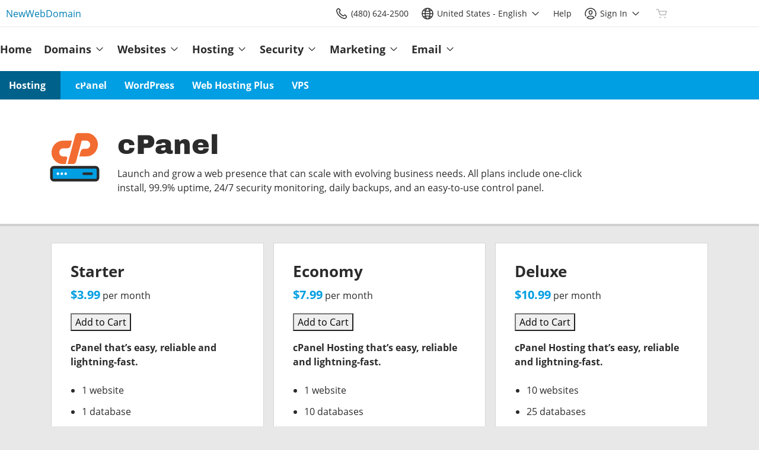

--- FILE ---
content_type: application/javascript
request_url: https://img6.wsimg.com/wrhs-next/44ae9afd3ae2673e6f7df46bb47d8b39/scc-gpl-c1.min.js
body_size: 31079
content:
!function(e,t){"object"==typeof exports&&"object"==typeof module?module.exports=t():"function"==typeof define&&define.amd?define("scc-gpl-c1",[],t):"object"==typeof exports?exports["scc-gpl-c1"]=t():e["scc-gpl-c1"]=t()}(self,(()=>(()=>{"use strict";var e={d:(t,n)=>{for(var r in n)e.o(n,r)&&!e.o(t,r)&&Object.defineProperty(t,r,{enumerable:!0,get:n[r]})},o:(e,t)=>Object.prototype.hasOwnProperty.call(e,t),r:e=>{"undefined"!=typeof Symbol&&Symbol.toStringTag&&Object.defineProperty(e,Symbol.toStringTag,{value:"Module"}),Object.defineProperty(e,"__esModule",{value:!0})}},t={};e.r(t),e.d(t,{_reset:()=>re,debug:()=>ne,error:()=>ee,info:()=>Z,log:()=>Z,setDebug:()=>X,warn:()=>te});var n={};function r(e,t){var n=Object.keys(e);if(Object.getOwnPropertySymbols){var r=Object.getOwnPropertySymbols(e);t&&(r=r.filter((function(t){return Object.getOwnPropertyDescriptor(e,t).enumerable}))),n.push.apply(n,r)}return n}function o(e,t,n){return(t=function(e){var t=function(e){if("object"!=i(e)||!e)return e;var t=e[Symbol.toPrimitive];if(void 0!==t){var n=t.call(e,"string");if("object"!=i(n))return n;throw new TypeError("@@toPrimitive must return a primitive value.")}return String(e)}(e);return"symbol"==i(t)?t:t+""}(t))in e?Object.defineProperty(e,t,{value:n,enumerable:!0,configurable:!0,writable:!0}):e[t]=n,e}function i(e){return i="function"==typeof Symbol&&"symbol"==typeof Symbol.iterator?function(e){return typeof e}:function(e){return e&&"function"==typeof Symbol&&e.constructor===Symbol&&e!==Symbol.prototype?"symbol":typeof e},i(e)}e.r(n),e.d(n,{cmdGetTrackingValues:()=>$u,cmdLog:()=>Wu,cmdLogImpression:()=>Ju,cmdLogPageEvent:()=>zu,cmdLogPagePerf:()=>Qu,cmdLogPageRequest:()=>Hu});var a,c,u,s,f,l,p=function(e,t){for(var n in e)if(Object.prototype.hasOwnProperty.call(e,n)){var r=e[n];try{if(t(n,r))return e}catch(e){}}return e},d=function(){for(var e={},t=0;t<arguments.length;t++){var n=t<0||arguments.length<=t?void 0:arguments[t];"object"===i(n)&&p(n,(function(t,n){e[t]=n}))}return e},y=function(){for(var e={},t=function(e){return e&&Object.getPrototypeOf(e)===Object.prototype},n=arguments.length,r=new Array(n),o=0;o<n;o++)r[o]=arguments[o];for(var a=0,c=r;a<c.length;a++){var u=c[a];u&&"object"===i(u)&&p(u,(function(n,r){Array.isArray(r)?e[n]=r.slice():t(r)?e[n]=t(e[n])?y(e[n],r):y({},r):e[n]=r}))}return e},v=function(e){return e&&"object"===i(e)&&!Array.isArray(e)},b=function(e){for(var t in e)void 0===e[t]?delete e[t]:"object"===i(e[t])&&(b(e[t]),0===Object.keys(e[t]).length&&delete e[t]);return e},m=function(e){if(2===e.length)return e[1]},h=function(e,t,n){if("string"!=typeof e)return{};for(var r={},o=e.split(t),i=0;i<o.length;i++){var a=o[i].split(n);r[a[0]]=m(a)}return r},g=function(e,t,n){var r=[];return p(e,(function(e,t){r.push("".concat(e).concat(n).concat(t))})),0===r.length?"":r.join(t)},_=function(e,t){return t&&(e=function(e){for(var t=1;t<arguments.length;t++){var n=null!=arguments[t]?arguments[t]:{};t%2?r(Object(n),!0).forEach((function(t){o(e,t,n[t])})):Object.getOwnPropertyDescriptors?Object.defineProperties(e,Object.getOwnPropertyDescriptors(n)):r(Object(n)).forEach((function(t){Object.defineProperty(e,t,Object.getOwnPropertyDescriptor(n,t))}))}return e}({},e)),Object.keys(e).forEach((function(n){if("object"===i(e[n])){var r=_(e[n],t);t&&(e[n]=r)}})),Object.freeze(e)},w=function(e){if(null==e||"object"!==i(e))return e;if(Array.isArray(e))return e.map(w);for(var t={},n=Object.keys(e).sort(),r=0;r<n.length;r++){var o=n[r];t[o]=w(e[o])}return t},O=(a="",u={document:c=Object.create({get cookie(){return a},set cookie(e){a=e}})},s={},"undefined"==typeof window?{window:u,document:c,navigator:s}:{window:window||u,document:window.document||c,navigator:navigator||s}),j=function(){return O.window},P=function(){return O.document},S=function(){return O.navigator},k=function(){var e=j().location;return e&&e.hostname?e.hostname:""},E=function(){var e=k(),t=e.split("."),n=t.length;return n>2&&(e="".concat(t[n-2],".").concat(t[n-1]),2!==t[n-2].length&&3!==t[n-2].length||2!==t[n-1].length||(e="".concat(t[n-3],".").concat(e))),e},x=function(e,t,n){var r=n||1;if(t&&!(r>10)){var o=e(t);return!o&&t.parentNode?x(e,t.parentNode,r+1):o}},T=function(){return j().event},I=function(){var e=T();if(void 0!==e&&null!=e){var t=e.target||e.srcElement;if(void 0!==t&&null!=t)return t.nodeType&&3===t.nodeType&&(t=t.parentNode),t}},C=function(e,t){if(e&&e.attributes&&e.attributes[t]&&e.attributes[t].value)return e.attributes[t].value},L=function(e){var t=e.nodeName;return"A"===t||"AREA"===t},A=function(e,t){var n=e||I(),r={};return n&&x((function(e){p(t,(function(t,n){var o=C(e,n);o&&!r[t]&&(r[t]=o)})),L(e)&&(r.href=C(e,"href"))}),n),r},R=function(e,t){var n=P(),r=S(),o=t||T(),i=e||I(),a={};if(i){a.type=i.type,a.eventid=i.id,a.eventclass=i.className,a.eventname=i.name,x((function(e){var t,n=C(e,"data-tcode"),r=C(e,"data-tdata"),o=C(e,"data-ci"),i=C(e,"data-tms"),c=C(e,"data-eid");if(c||(c=C(e,"data-e_id")),c||(c=C(e,"e_id")),L(e)&&(t=C(e,"href")),n||r||o||i||c||t)return n&&(a.tcode=n),r&&(a.usrin=r),o&&(a.ci=o),i&&(a.tms=i),c&&(a.e_id=c),t&&(a.href=t),a}),i);var c=function(e,t,n){if(n&&n.clientX&&n.clientY&&n.pageX&&n.pageY){var r={};if(e&&t&&-1!==t.userAgent.indexOf("MSIE")){var o="CSS1Compat"===e.compatMode?e.documentElement:e.body;r.pagex=Math.round(n.clientX+(o.scrollLeft?o.scrollLeft:0)),r.pagey=Math.round(n.clientY+(o.scrollTop?o.scrollTop:0))}else r.pagex=Math.round(n.pageX),r.pagey=Math.round(n.pageY);return r.clientx=Math.round(n.clientX),r.clienty=Math.round(n.clientY),r}}(n,r,o);if(c)a.absolutex=c.pagex,a.absolutey=c.pagey,a.relativex=c.clientx,a.relativey=c.clienty;else{var u=function(e){var t=0;if(e.offsetParent)for(;e.offsetParent;)t+=e.offsetLeft,e=e.offsetParent;else e.x&&(t+=e.x);return t}(i),s=function(e){var t=0;if(e.offsetParent)for(;e.offsetParent;)t+=e.offsetTop,e=e.offsetParent;else e.y&&(t+=e.y);return t}(i);a.absolutex=u,a.absolutey=s,a.relativex=u,a.relativey=s}}return b(a),a},D=function(e,t){var n=oe("config")[e];if(n&&t)return n[t]},q=[{name:"EMAIL",regex:/[^@^=]+@[^@]+\.[^@^&]+/}],F=function(e,t){if("string"!=typeof e)return e;for(var n=e,r=0;r<q.length;r++)for(var o=q[r].regex,i=n.match(o);i&&i[0];)i=(n=n.replace(i[0],"REDACTED")).match(o);return n},B=function(e,t){if(void 0===e)return e;void 0===t&&(t=2);for(var n=String(e);n.length<t;)n="0"+n;return n},M=function(e,t,n){return e.substr(!n||n<0?0:+n,t.length)===t},N=function(e){if(!(arguments.length>1&&void 0!==arguments[1])||arguments[1]||void 0!==e)return!0===e||1===e||"string"==typeof e&&("true"===e.toLowerCase()||"1"===e)},U=function(e){var t=parseInt(e,10);if(!isNaN(t))return t},G=function(e){var t=parseFloat(e);if(!isNaN(t))return t},V=function(e){return/^-?\d+$/.test(e)},K=function(e){var t;return(e=e||(null===(t=j())||void 0===t||null===(t=t.location)||void 0===t?void 0:t.search))?(M(e,"?")&&(e=e.substring(1)),e.split("&")):[]},H=function(e,t,n){for(var r=K(n),o=r.length-1;o>=0;o--){var i=r[o].split("=");if(t){if((i[0]+"").toLowerCase()===(e+"").toLowerCase())return i[1]}else if(i[0]===e)return i[1]}},z=function(e){var t;M(e,"?")&&(t=e.substring(1));var n=h(t,"&","=");return n.utm_content&&(e+="&ga_content="+n.utm_content),e},W=function(){var e=arguments.length>0&&void 0!==arguments[0]?arguments[0]:"";return"https://".concat(e?e+".":"").concat(function(){if(f)return f;var e=E();if("secureserver.net"===(e=function(e){var t=e||E();return t.indexOf("godaddy.com")>=0||t.indexOf("secureserver.net")>=0}(e)?e:"secureserver.net")){var t=D("build","env");e="prod"===t?e:"".concat(t,"-").concat(e)}return f=e}())},$=!1,Q={},J=function(){return"true"===H("scc_debug",!0)||$},Y=function(e,t){var n="".concat(e,":").concat(t);if(Q[n])return Q[n];var r=j().console;if((J()||t)&&r&&r[e]){var o=Function.prototype.bind?Function.prototype.bind.call(r[e],r):function(){for(var t=arguments.length,n=new Array(t),o=0;o<t;o++)n[o]=arguments[o];Function.prototype.apply.call(r[e],r,n)};return Q[n]=o,o}return function(){}},X=function(e){$=e,Q={}},Z=function(){return Y("log").apply(void 0,arguments)},ee=function(){return Y("error",!0).apply(void 0,arguments)},te=function(){return Y("warn",!0).apply(void 0,arguments)},ne=function(){J()&&Z.apply(void 0,arguments)},re=function(){$=!1,Q={}},oe=function(e){if(j()[l])return j()[l][e]},ie=function(e,t){j()[l]&&(j()[l][e]=t)},ae=function(e,t){j()[e]=t,ie(e,t)},ce=function(){return function(e){var t=e.getUTCFullYear()+"-"+B(e.getUTCMonth()+1);if(t+="-"+B(e.getUTCDate())+"T"+B(e.getUTCHours())+":",t+=B(e.getUTCMinutes())+":"+B(e.getUTCSeconds()),e.getUTCMilliseconds){var n=e.getUTCMilliseconds();V(n)&&(t+="."+String((n/1e3).toFixed(3)).slice(2,5))}return t+"Z"}(new Date)},ue=function(e){return"[object Array]"===Object.prototype.toString.call(e)},se=function(e,t){ue(e)&&e.push({timestamp:ce(),data:t})};function fe(e){return fe="function"==typeof Symbol&&"symbol"==typeof Symbol.iterator?function(e){return typeof e}:function(e){return e&&"function"==typeof Symbol&&e.constructor===Symbol&&e!==Symbol.prototype?"symbol":typeof e},fe(e)}function le(e,t){var n=Object.keys(e);if(Object.getOwnPropertySymbols){var r=Object.getOwnPropertySymbols(e);t&&(r=r.filter((function(t){return Object.getOwnPropertyDescriptor(e,t).enumerable}))),n.push.apply(n,r)}return n}function pe(e,t,n){return(t=ye(t))in e?Object.defineProperty(e,t,{value:n,enumerable:!0,configurable:!0,writable:!0}):e[t]=n,e}function de(e,t){for(var n=0;n<t.length;n++){var r=t[n];r.enumerable=r.enumerable||!1,r.configurable=!0,"value"in r&&(r.writable=!0),Object.defineProperty(e,ye(r.key),r)}}function ye(e){var t=function(e){if("object"!=fe(e)||!e)return e;var t=e[Symbol.toPrimitive];if(void 0!==t){var n=t.call(e,"string");if("object"!=fe(n))return n;throw new TypeError("@@toPrimitive must return a primitive value.")}return String(e)}(e);return"symbol"==fe(t)?t:t+""}const ve=function(){function e(t){!function(e,t){if(!(e instanceof t))throw new TypeError("Cannot call a class as a function")}(this,e),this.properties=t?function(e){for(var t=1;t<arguments.length;t++){var n=null!=arguments[t]?arguments[t]:{};t%2?le(Object(n),!0).forEach((function(t){pe(e,t,n[t])})):Object.getOwnPropertyDescriptors?Object.defineProperties(e,Object.getOwnPropertyDescriptors(n)):le(Object(n)).forEach((function(t){Object.defineProperty(e,t,Object.getOwnPropertyDescriptor(n,t))}))}return e}({},t):{}}return t=e,(n=[{key:"clear",value:function(){this.properties={}}},{key:"get",value:function(e){if(this.properties.hasOwnProperty(e))return this.properties[e]}},{key:"set",value:function(e,t){this.properties[e]=t}},{key:"isSet",value:function(e){if(this.properties.hasOwnProperty(e))return!0}},{key:"delete",value:function(e){delete this.properties[e]}},{key:"getProperties",value:function(e){var t={},n=function(){return!1};return e||"function"!=typeof e||(n=e),p(this.properties,(function(e,r){n(e)||(t[e]=r)})),t}},{key:"merge",value:function(t){var n=this,r=t;r instanceof e&&(r=t.getProperties()),p(r,(function(e,t){n.set(e,t)}))}}])&&de(t.prototype,n),Object.defineProperty(t,"prototype",{writable:!1}),t;var t,n}();var be,me={},he={"first-paint":"fp","first-contentful-paint":"fcp"},ge=["connectEnd","connectStart","domComplete","domContentLoadedEventEnd","domContentLoadedEventStart","domInteractive","domLoading","domainLookupEnd","domainLookupStart","fetchStart","navigationStart","requestStart","responseEnd","responseStart","loadEventStart","loadEventEnd"],_e=["transferSize","encodedBodySize","decodedBodySize"],we=function(e,t){for(var n={},r=0;r<t.length;r++){var o=t[r],i=e[o];void 0!==i&&(n[o]=Math.round(i))}return n},Oe=function(e){return we(e,ge)},je=function(e){return we(e,_e)},Pe=function(e,t){var n=new ve;"tcc"===e&&n.set("tccin",t||"na");try{(be=j().performance)&&be.timing?(function(e){if(e.merge(Oe(be.timing)),be.getEntriesByName){var t=be.getEntriesByName(P().location.href)[0];if(!t&&be.getEntriesByType){var n=be.getEntriesByType("navigation");t=n[n.length-1]}t&&(e.merge(je(t)),e.set("navigationType",t.type))}}(n),"tcc"===e&&(function(e){if(be.getEntriesByType){var t=be.getEntriesByType("mark");if(ue(t)){e.set("marks",t.slice(0,10).map((function(e){return{name:e.name,startTime:Math.round(e.startTime)}})));var n=be.getEntriesByType("measure");ue(n)&&e.set("measures",n.slice(0,10).map((function(e){return{name:e.name,duration:Math.round(e.duration)}})))}}}(n),function(e){if(be.getEntriesByType){var t=be.getEntriesByType("paint");t&&t.forEach((function(t){e.set(he[t.name],Math.round(t.startTime))}))}}(n))):("tcc"===e&&n.set("tccperfapi","not supported"),ee("Error loading performance lib"))}catch(e){ee("_collect unable to get performance data",e)}return n.getProperties()},Se=function(e,t,n){setTimeout((function(){j()._expDataLayer=j()._expDataLayer||[],j()._expDataLayer.push({schema:"add_perf",version:"v1",data:"tcc"===e?{type:"pageperf",properties:d(t,me,{nav_type:"hard"}),custom_properties:n}:{timing_object:d(t,me),is_hard_navigation:!0,custom_properties:n}})}),0)},ke=function(){return!(be=j().performance)||!be.timing||be.timing.loadEventStart>0},Ee=!1,xe=function(e,t,n){if("manual"===t||!Ee)if(Ee=!0,ke())Se(e,Pe(e,t),n);else var r=setInterval((function(){ke()&&(clearInterval(r),Se(e,Pe(e,t),n))}),250)};function Te(e){return Te="function"==typeof Symbol&&"symbol"==typeof Symbol.iterator?function(e){return typeof e}:function(e){return e&&"function"==typeof Symbol&&e.constructor===Symbol&&e!==Symbol.prototype?"symbol":typeof e},Te(e)}function Ie(e,t){for(var n=0;n<t.length;n++){var r=t[n];r.enumerable=r.enumerable||!1,r.configurable=!0,"value"in r&&(r.writable=!0),Object.defineProperty(e,Ce(r.key),r)}}function Ce(e){var t=function(e){if("object"!=Te(e)||!e)return e;var t=e[Symbol.toPrimitive];if(void 0!==t){var n=t.call(e,"string");if("object"!=Te(n))return n;throw new TypeError("@@toPrimitive must return a primitive value.")}return String(e)}(e);return"symbol"==Te(t)?t:t+""}var Le=function(){return e=function e(t,n){!function(e,t){if(!(e instanceof t))throw new TypeError("Cannot call a class as a function")}(this,e),this._loaded=!1,this._onLoadFns=[],t?this._loaded=!0:n(this._triggerOnLoad.bind(this))},t=[{key:"_executeFn",value:function(e){try{e()}catch(t){ee("Exception while executing onLoad callback",e,t)}}},{key:"_triggerOnLoad",value:function(){this._loaded=!0;for(var e=0;e<this._onLoadFns.length;e++)this._executeFn(this._onLoadFns[e])}},{key:"registerOnLoadFn",value:function(e){(function(e){return e&&"[object Function]"==={}.toString.call(e)})(e)&&(this._loaded?this._executeFn(e):this._onLoadFns.push(e))}}],t&&Ie(e.prototype,t),Object.defineProperty(e,"prototype",{writable:!1}),e;var e,t}(),Ae=function(e){var t=!(arguments.length>1&&void 0!==arguments[1])||arguments[1],n=arguments.length>2&&void 0!==arguments[2]?arguments[2]:void 0,r=P().createElement("script");r.type="text/javascript",r.async=t,r.src=e,n&&r.addEventListener("load",n),(P().getElementsByTagName("head")[0]||P().getElementsByTagName("body")[0]).appendChild(r)},Re=j().Request,De=Re&&"keepalive"in new Re(""),qe=void 0!==S().sendBeacon,Fe=function(e,t,n,r){var o=j().XMLHttpRequest;if(o){var i=new o;i.open(t,e,!0),p(r,(function(e,t){i.setRequestHeader(e,t)})),i.send(n)}},Be=function(e,t,n){var r=arguments.length>3&&void 0!==arguments[3]?arguments[3]:{},o=r.queryParams,i=r.payload,a=r.requestHeaders,c=r.credentials,u=r.sendAsBeacon,s=void 0!==u&&u,f=d({},a),l=i?JSON.stringify(i):null;if(s&&qe&&!f.Authorization&&"POST"===t)try{var p=j().Blob;S().sendBeacon(e,new p([l],f))}catch(n){Fe(e,t,l,f)}else!function(e,t,n,r,o){var i=j().fetch;De&&i?i(e,{keepalive:!0,method:t,headers:r,body:n,credentials:o}).catch((function(o){Fe(e,t,n,r)})):Fe(e,t,n,r)}(e,t,l,f,c);!function(e,t,n,r,o){var i={endpoint:t,queryParams:n,method:r,payload:o};se(oe(e),i)}(n,e,o,t,i)};function Me(e){return Me="function"==typeof Symbol&&"symbol"==typeof Symbol.iterator?function(e){return typeof e}:function(e){return e&&"function"==typeof Symbol&&e.constructor===Symbol&&e!==Symbol.prototype?"symbol":typeof e},Me(e)}function Ne(e,t){return function(e){if(Array.isArray(e))return e}(e)||function(e,t){var n=null==e?null:"undefined"!=typeof Symbol&&e[Symbol.iterator]||e["@@iterator"];if(null!=n){var r,o,i,a,c=[],u=!0,s=!1;try{if(i=(n=n.call(e)).next,0===t){if(Object(n)!==n)return;u=!1}else for(;!(u=(r=i.call(n)).done)&&(c.push(r.value),c.length!==t);u=!0);}catch(e){s=!0,o=e}finally{try{if(!u&&null!=n.return&&(a=n.return(),Object(a)!==a))return}finally{if(s)throw o}}return c}}(e,t)||Ue(e,t)||function(){throw new TypeError("Invalid attempt to destructure non-iterable instance.\nIn order to be iterable, non-array objects must have a [Symbol.iterator]() method.")}()}function Ue(e,t){if(e){if("string"==typeof e)return Ge(e,t);var n={}.toString.call(e).slice(8,-1);return"Object"===n&&e.constructor&&(n=e.constructor.name),"Map"===n||"Set"===n?Array.from(e):"Arguments"===n||/^(?:Ui|I)nt(?:8|16|32)(?:Clamped)?Array$/.test(n)?Ge(e,t):void 0}}function Ge(e,t){(null==t||t>e.length)&&(t=e.length);for(var n=0,r=Array(t);n<t;n++)r[n]=e[n];return r}function Ve(e,t){for(var n=0;n<t.length;n++){var r=t[n];r.enumerable=r.enumerable||!1,r.configurable=!0,"value"in r&&(r.writable=!0),Object.defineProperty(e,Ke(r.key),r)}}function Ke(e){var t=function(e){if("object"!=Me(e)||!e)return e;var t=e[Symbol.toPrimitive];if(void 0!==t){var n=t.call(e,"string");if("object"!=Me(n))return n;throw new TypeError("@@toPrimitive must return a primitive value.")}return String(e)}(e);return"symbol"==Me(t)?t:t+""}const He=function(){return e=function e(t){var n=this,r=arguments.length>1&&void 0!==arguments[1]?arguments[1]:10;!function(e,t){if(!(e instanceof t))throw new TypeError("Cannot call a class as a function")}(this,e),this._eventQueue=[],this._sendBatchCallback=t,this._maxEvents=r,this._isFlushing=!1,this._bindHandlers(),this._processInterval=setInterval((function(){n._sendBatch()}),250)},(t=[{key:"_bindHandlers",value:function(){var e=this,t=this._hidePage.bind(this),n=this._showPage.bind(this),r=j().attachEvent,o=j().addEventListener;o?(o("beforeunload",t,!1),o("pagehide",t,!1),o("pageshow",n,!1)):r&&(r("beforeunload",t),r("pagehide",t),r("pageshow",n));var i=P(),a=i.addEventListener;a&&a("visibilitychange",function(){"hidden"===i.visibilityState&&e._hidePage(),"visible"===i.visibilityState&&e._showPage()}.bind(this))}},{key:"_hidePage",value:function(){for(this._isFlushing=!0;this._eventQueue.length>0;)this._sendBatch()}},{key:"_showPage",value:function(){this._isFlushing=!1}},{key:"_sendRequests",value:function(e){var t=this;Object.entries(e).forEach((function(e){var n=Ne(e,2),r=n[0],o=n[1];try{var i=Ne(r.split("|"),2),a=i[0],c={schemaId:i[1],data:[]};Object.values(o).forEach((function(e){if(e.events.length>10)for(var t=e.events.length/10,n=0;n<t;n++)c.data.push(d(e,{events:e.events.slice(10*n,10*n+10)}));else c.data.push(e)})),t._sendBatchCallback(c,{apiKey:a,isFlushing:t._isFlushing})}catch(e){ee("Failed to send request: ".concat(e))}}))}},{key:"pushEvent",value:function(e,t){t||!De&&!qe||this._isFlushing?this._sendBatch(e):this._eventQueue.push(e)}},{key:"_getRequestBatch",value:function(e,t,n){var r=n.apiKey,o=n.schemaId,i=n.global,a=n.contextVersion,c=n.businessContext,u="".concat(r,"|").concat(o),s=e[u]||{};e[u]=s;var f=0;c&&(t.push(c),f=t.length);var l="".concat(a,"|").concat(f);return{batch:s[l]||{global:i,businessContext:c,events:[]},batchKey:l,request:s}}},{key:"_processEvent",value:function(e,t,n){var r,o=this._getRequestBatch(e,t,n),i=o.batch,a=o.batchKey,c=o.request;return(r=i.events).push.apply(r,function(e){return function(e){if(Array.isArray(e))return Ge(e)}(e)||function(e){if("undefined"!=typeof Symbol&&null!=e[Symbol.iterator]||null!=e["@@iterator"])return Array.from(e)}(e)||Ue(e)||function(){throw new TypeError("Invalid attempt to spread non-iterable instance.\nIn order to be iterable, non-array objects must have a [Symbol.iterator]() method.")}()}(n.events.slice(0,this._maxEvents))),n.events.length>this._maxEvents&&this.pushEvent(d(n,{events:n.events.slice(this._maxEvents)})),c[a]=i,Math.min(n.events.length,this._maxEvents)}},{key:"_sendBatch",value:function(e){var t=0,n={},r=[];for(e&&(t+=this._processEvent(n,r,e));this._eventQueue.length>0&&t<this._maxEvents;)t+=this._processEvent(n,r,this._eventQueue.shift());this._sendRequests(n)}}])&&Ve(e.prototype,t),Object.defineProperty(e,"prototype",{writable:!1}),e;var e,t}();var ze,We="_eventBusSendLog",$e=function(e,t){var n=t.apiKey,r=t.isFlushing;Be("".concat(W("csp"),"/eventbus/web?clientid=").concat(n),"POST",We,{payload:e,sendAsBeacon:r})};function Qe(e){return Qe="function"==typeof Symbol&&"symbol"==typeof Symbol.iterator?function(e){return typeof e}:function(e){return e&&"function"==typeof Symbol&&e.constructor===Symbol&&e!==Symbol.prototype?"symbol":typeof e},Qe(e)}function Je(e,t){for(var n=0;n<t.length;n++){var r=t[n];r.enumerable=r.enumerable||!1,r.configurable=!0,"value"in r&&(r.writable=!0),Object.defineProperty(e,Ye(r.key),r)}}function Ye(e){var t=function(e){if("object"!=Qe(e)||!e)return e;var t=e[Symbol.toPrimitive];if(void 0!==t){var n=t.call(e,"string");if("object"!=Qe(n))return n;throw new TypeError("@@toPrimitive must return a primitive value.")}return String(e)}(e);return"symbol"==Qe(t)?t:t+""}function Xe(){try{var e=!Boolean.prototype.valueOf.call(Reflect.construct(Boolean,[],(function(){})))}catch(e){}return(Xe=function(){return!!e})()}function Ze(e,t,n,r){var o=et(tt(1&r?e.prototype:e),t,n);return 2&r&&"function"==typeof o?function(e){return o.apply(n,e)}:o}function et(){return et="undefined"!=typeof Reflect&&Reflect.get?Reflect.get.bind():function(e,t,n){var r=function(e,t){for(;!{}.hasOwnProperty.call(e,t)&&null!==(e=tt(e)););return e}(e,t);if(r){var o=Object.getOwnPropertyDescriptor(r,t);return o.get?o.get.call(arguments.length<3?e:n):o.value}},et.apply(null,arguments)}function tt(e){return tt=Object.setPrototypeOf?Object.getPrototypeOf.bind():function(e){return e.__proto__||Object.getPrototypeOf(e)},tt(e)}function nt(e,t){return nt=Object.setPrototypeOf?Object.setPrototypeOf.bind():function(e,t){return e.__proto__=t,e},nt(e,t)}var rt=function(e){try{return JSON.parse(e)}catch(e){return{}}};const ot=new(function(e){function t(e){var n;return function(e,t){if(!(e instanceof t))throw new TypeError("Cannot call a class as a function")}(this,t),(n=function(e,t,n){return t=tt(t),function(e,t){if(t&&("object"==Qe(t)||"function"==typeof t))return t;if(void 0!==t)throw new TypeError("Derived constructors may only return object or undefined");return function(e){if(void 0===e)throw new ReferenceError("this hasn't been initialised - super() hasn't been called");return e}(e)}(e,Xe()?Reflect.construct(t,n||[],tt(e).constructor):t.apply(e,n))}(this,t,[e]))._updateWindow(),n}return function(e,t){if("function"!=typeof t&&null!==t)throw new TypeError("Super expression must either be null or a function");e.prototype=Object.create(t&&t.prototype,{constructor:{value:e,writable:!0,configurable:!0}}),Object.defineProperty(e,"prototype",{writable:!1}),t&&nt(e,t)}(t,e),n=t,(r=[{key:"_updateWindow",value:function(){ie("config",_(this.properties,!0))}},{key:"set",value:function(e,n){Ze(t,"set",this,3)([e,n]),this._updateWindow()}},{key:"merge",value:function(e){Ze(t,"merge",this,3)([e]),this._updateWindow()}},{key:"delete",value:function(e){Ze(t,"delete",this,3)([e]),this._updateWindow()}}])&&Je(n.prototype,r),Object.defineProperty(n,"prototype",{writable:!1}),n;var n,r}(ve))({build:{env:"prod",date:"2025-12-04T11:54:43.531Z"},client:{name:"scc-gpl-c1",version:"1.6.1",hash:"634141196dd1e375e77d816d9d7a8aec36a57226"},cookie:{sameSite:"none"},site:{privateLabelId:""},sGtm:{enabled:N("true"),whitelist:rt(""),account:"G-11GY9GPGDG",host:"g.sst.gpl.secureserver.net"},ga:{account:"UA-115508484-1"},wGtm:{account:"GTM-WVPQ6KK6",enableProxy:N("true"),enabled:N("true"),requireGoogleClientId:N(""),whitelist:rt("")},eventBus:{enabled:N("true"),sccApiKey:"b18ef4f046435b64a469b32c3c1c20a3",rigorApiKey:"8da2217409854bee82e12dc4ca0b39fb"},clickListener:{enabled:!0,navDelayMs:75},timing:{auto:!0},webVitals:{enabled:!0,url:"https://img1.wsimg.com/signals/js/plugins/scc-web-vitals/scc-web-vitals.min.js"},consent:{delayMs:500},cdep:{appId:"app_29092cf241324d7c8f335a8fa870c86f"}});var it,at,ct,ut=function(e,t){var n=ot.get(e);return t?n?n[t]:void 0:n},st=function(e,t,n){var r=ot.get(e),o=r||{};r||ot.set(e,o),o[t]=n};function ft(e,t){(null==t||t>e.length)&&(t=e.length);for(var n=0,r=Array(t);n<t;n++)r[n]=e[n];return r}var lt,pt,dt=[],yt={},vt=0,bt=function(e){var t,n=function(e,t){var n="undefined"!=typeof Symbol&&e[Symbol.iterator]||e["@@iterator"];if(!n){if(Array.isArray(e)||(n=function(e,t){if(e){if("string"==typeof e)return ft(e,t);var n={}.toString.call(e).slice(8,-1);return"Object"===n&&e.constructor&&(n=e.constructor.name),"Map"===n||"Set"===n?Array.from(e):"Arguments"===n||/^(?:Ui|I)nt(?:8|16|32)(?:Clamped)?Array$/.test(n)?ft(e,t):void 0}}(e))||t&&e&&"number"==typeof e.length){n&&(e=n);var r=0,o=function(){};return{s:o,n:function(){return r>=e.length?{done:!0}:{done:!1,value:e[r++]}},e:function(e){throw e},f:o}}throw new TypeError("Invalid attempt to iterate non-iterable instance.\nIn order to be iterable, non-array objects must have a [Symbol.iterator]() method.")}var i,a=!0,c=!1;return{s:function(){n=n.call(e)},n:function(){var e=n.next();return a=e.done,e},e:function(e){c=!0,i=e},f:function(){try{a||null==n.return||n.return()}finally{if(c)throw i}}}}(lt);try{for(n.s();!(t=n.n()).done;){var r=t.value;if(e.startsWith("".concat(r,".")))return!1}}catch(e){n.e(e)}finally{n.f()}return!0},mt=function(e,t){"debug"===e&&X("true"===t||!0===t)},ht=function(){var e,t,n=function(){for(var e={},t=0;t<at.length;t++){var n=at[t];p(n,(function(t,n){-1===pt.indexOf(t.toLowerCase())&&(mt(t,n),bt(t)||(e[t]=n))}))}return e}();t={identity:{realm:(e=n)["".concat(it,".realm")]},site:{privateLabelId:e["".concat(it,".privateLabelId")]},timing:{auto:!N(e["".concat(it,".manualPagePerf")],!1)},page:{spa:e["".concat(it,".spa")],id:e["".concat(it,".pageId")],contentGroup:e["".concat(it,".gaContentGroup")]||e["".concat(it,".contentGroup")],referrerExclusion:e["".concat(it,".referrerExclusion")]},cookie:{sameSite:e["".concat(it,".cookies.sameSite")]},wGtm:{enabled:N(e["".concat(it,".webGtmEnabled")],!1)},clickListener:{enabled:!N(e["".concat(it,".listenerDisabled")],!1),navDelayMs:e["".concat(it,".eventDelayMs")]}},Object.keys(t).forEach((function(e){Object.keys(t[e]).forEach((function(n){var r=t[e][n];void 0!==r&&st(e,n,r)}))})),ot.merge(n),se(dt,n)},gt=function(){return d(yt)};const _t={randomUUID:"undefined"!=typeof crypto&&crypto.randomUUID&&crypto.randomUUID.bind(crypto)};let wt;const Ot=new Uint8Array(16);function jt(){if(!wt&&(wt="undefined"!=typeof crypto&&crypto.getRandomValues&&crypto.getRandomValues.bind(crypto),!wt))throw new Error("crypto.getRandomValues() not supported. See https://github.com/uuidjs/uuid#getrandomvalues-not-supported");return wt(Ot)}const Pt=[];for(let e=0;e<256;++e)Pt.push((e+256).toString(16).slice(1));const St=function(e,t,n){if(_t.randomUUID&&!t&&!e)return _t.randomUUID();const r=(e=e||{}).random||(e.rng||jt)();if(r[6]=15&r[6]|64,r[8]=63&r[8]|128,t){n=n||0;for(let e=0;e<16;++e)t[n+e]=r[e];return t}return function(e,t=0){return Pt[e[t+0]]+Pt[e[t+1]]+Pt[e[t+2]]+Pt[e[t+3]]+"-"+Pt[e[t+4]]+Pt[e[t+5]]+"-"+Pt[e[t+6]]+Pt[e[t+7]]+"-"+Pt[e[t+8]]+Pt[e[t+9]]+"-"+Pt[e[t+10]]+Pt[e[t+11]]+Pt[e[t+12]]+Pt[e[t+13]]+Pt[e[t+14]]+Pt[e[t+15]]}(r)};var kt=function(){return St()};function Et(e){return Et="function"==typeof Symbol&&"symbol"==typeof Symbol.iterator?function(e){return typeof e}:function(e){return e&&"function"==typeof Symbol&&e.constructor===Symbol&&e!==Symbol.prototype?"symbol":typeof e},Et(e)}function xt(e,t){(null==t||t>e.length)&&(t=e.length);for(var n=0,r=Array(t);n<t;n++)r[n]=e[n];return r}function Tt(e,t){for(var n=0;n<t.length;n++){var r=t[n];r.enumerable=r.enumerable||!1,r.configurable=!0,"value"in r&&(r.writable=!0),Object.defineProperty(e,It(r.key),r)}}function It(e){var t=function(e){if("object"!=Et(e)||!e)return e;var t=e[Symbol.toPrimitive];if(void 0!==t){var n=t.call(e,"string");if("object"!=Et(n))return n;throw new TypeError("@@toPrimitive must return a primitive value.")}return String(e)}(e);return"symbol"==Et(t)?t:t+""}var Ct=function(){return e=function e(t){var n=this;!function(e,t){if(!(e instanceof t))throw new TypeError("Cannot call a class as a function")}(this,e),this.dataLayerNames=t,this.dataLayerLog=[],this.asyncCommands=[],this.loaded=!1,this.dataLayers=[],this.dataLayerNames.forEach((function(e){var t,r=j()[e];ue(r)&&(t=n.asyncCommands).push.apply(t,function(e){return function(e){if(Array.isArray(e))return xt(e)}(e)||function(e){if("undefined"!=typeof Symbol&&null!=e[Symbol.iterator]||null!=e["@@iterator"])return Array.from(e)}(e)||function(e,t){if(e){if("string"==typeof e)return xt(e,t);var n={}.toString.call(e).slice(8,-1);return"Object"===n&&e.constructor&&(n=e.constructor.name),"Map"===n||"Set"===n?Array.from(e):"Arguments"===n||/^(?:Ui|I)nt(?:8|16|32)(?:Clamped)?Array$/.test(n)?xt(e,t):void 0}}(e)||function(){throw new TypeError("Invalid attempt to spread non-iterable instance.\nIn order to be iterable, non-array objects must have a [Symbol.iterator]() method.")}()}(r)),ae(e,n),n.dataLayers.push(r)}))},(t=[{key:"start",value:function(){this.loadAsyncCommands()}},{key:"pushLog",value:function(e){se(this.dataLayerLog,e)}},{key:"process",value:function(){}},{key:"push",value:function(e){this.loaded?this.process(e):this.asyncCommands.push(e)}},{key:"loadAsyncCommands",value:function(){for(;this.asyncCommands.length>0;)this.process(this.asyncCommands.shift());this.loaded=!0}}])&&Tt(e.prototype,t),Object.defineProperty(e,"prototype",{writable:!1}),e;var e,t}();function Lt(e,t){(null==t||t>e.length)&&(t=e.length);for(var n=0,r=Array(t);n<t;n++)r[n]=e[n];return r}function At(e){return At="function"==typeof Symbol&&"symbol"==typeof Symbol.iterator?function(e){return typeof e}:function(e){return e&&"function"==typeof Symbol&&e.constructor===Symbol&&e!==Symbol.prototype?"symbol":typeof e},At(e)}function Rt(e,t){if(!(e instanceof t))throw new TypeError("Cannot call a class as a function")}function Dt(e,t){for(var n=0;n<t.length;n++){var r=t[n];r.enumerable=r.enumerable||!1,r.configurable=!0,"value"in r&&(r.writable=!0),Object.defineProperty(e,Ft(r.key),r)}}function qt(e,t,n){return t&&Dt(e.prototype,t),n&&Dt(e,n),Object.defineProperty(e,"prototype",{writable:!1}),e}function Ft(e){var t=function(e){if("object"!=At(e)||!e)return e;var t=e[Symbol.toPrimitive];if(void 0!==t){var n=t.call(e,"string");if("object"!=At(n))return n;throw new TypeError("@@toPrimitive must return a primitive value.")}return String(e)}(e);return"symbol"==At(t)?t:t+""}var Bt=function(){return qt((function e(t,n){if(Rt(this,e),!t)throw"Missing version definitions";this._versionedDefinitions=t,this._interfaceType=n}),[{key:"getInterface",value:function(e,t){var n=this._versionedDefinitions[t];if(n)return n}}])}(),Mt=function(){return qt((function e(t){if(Rt(this,e),!t)throw"Missing type definitions";this._typeVersionDefinitionMap=t}),[{key:"getInterface",value:function(e,t,n){var r=this._typeVersionDefinitionMap[n];if(r)return r.getInterface(e,t)}}])}(),Nt={},Ut=function(e){for(var t=function(){var e,t,o=(e=r[n],t=2,function(e){if(Array.isArray(e))return e}(e)||function(e,t){var n=null==e?null:"undefined"!=typeof Symbol&&e[Symbol.iterator]||e["@@iterator"];if(null!=n){var r,o,i,a,c=[],u=!0,s=!1;try{if(i=(n=n.call(e)).next,0===t){if(Object(n)!==n)return;u=!1}else for(;!(u=(r=i.call(n)).done)&&(c.push(r.value),c.length!==t);u=!0);}catch(e){s=!0,o=e}finally{try{if(!u&&null!=n.return&&(a=n.return(),Object(a)!==a))return}finally{if(s)throw o}}return c}}(e,t)||function(e,t){if(e){if("string"==typeof e)return Lt(e,t);var n={}.toString.call(e).slice(8,-1);return"Object"===n&&e.constructor&&(n=e.constructor.name),"Map"===n||"Set"===n?Array.from(e):"Arguments"===n||/^(?:Ui|I)nt(?:8|16|32)(?:Clamped)?Array$/.test(n)?Lt(e,t):void 0}}(e,t)||function(){throw new TypeError("Invalid attempt to destructure non-iterable instance.\nIn order to be iterable, non-array objects must have a [Symbol.iterator]() method.")}()),i=o[0],a=o[1];if(ue(a)){var c={};a.forEach((function(e){var t={};Object.keys(e).forEach((function(n){"type"!==n&&(t[n]=e[n])})),c[e.type]=new Bt(t,e.type)})),Nt[i]=new Mt(c)}else Nt[i]=new Bt(a)},n=0,r=Object.entries(e);n<r.length;n++)t()},Gt="string",Vt=/^([\w-]+)$/,Kt=/^([\w/-]+)$/,Ht="OPTIONAL",zt="REQUIRED",Wt="CALCULATED",$t="map";function Qt(e,t,n){return t=Zt(t),function(e,t){if(t&&("object"==cn(t)||"function"==typeof t))return t;if(void 0!==t)throw new TypeError("Derived constructors may only return object or undefined");return function(e){if(void 0===e)throw new ReferenceError("this hasn't been initialised - super() hasn't been called");return e}(e)}(e,Jt()?Reflect.construct(t,n||[],Zt(e).constructor):t.apply(e,n))}function Jt(){try{var e=!Boolean.prototype.valueOf.call(Reflect.construct(Boolean,[],(function(){})))}catch(e){}return(Jt=function(){return!!e})()}function Yt(e,t,n,r){var o=Xt(Zt(1&r?e.prototype:e),t,n);return 2&r&&"function"==typeof o?function(e){return o.apply(n,e)}:o}function Xt(){return Xt="undefined"!=typeof Reflect&&Reflect.get?Reflect.get.bind():function(e,t,n){var r=function(e,t){for(;!{}.hasOwnProperty.call(e,t)&&null!==(e=Zt(e)););return e}(e,t);if(r){var o=Object.getOwnPropertyDescriptor(r,t);return o.get?o.get.call(arguments.length<3?e:n):o.value}},Xt.apply(null,arguments)}function Zt(e){return Zt=Object.setPrototypeOf?Object.getPrototypeOf.bind():function(e){return e.__proto__||Object.getPrototypeOf(e)},Zt(e)}function en(e,t){if("function"!=typeof t&&null!==t)throw new TypeError("Super expression must either be null or a function");e.prototype=Object.create(t&&t.prototype,{constructor:{value:e,writable:!0,configurable:!0}}),Object.defineProperty(e,"prototype",{writable:!1}),t&&tn(e,t)}function tn(e,t){return tn=Object.setPrototypeOf?Object.setPrototypeOf.bind():function(e,t){return e.__proto__=t,e},tn(e,t)}function nn(e,t){if(!(e instanceof t))throw new TypeError("Cannot call a class as a function")}function rn(e,t){for(var n=0;n<t.length;n++){var r=t[n];r.enumerable=r.enumerable||!1,r.configurable=!0,"value"in r&&(r.writable=!0),Object.defineProperty(e,an(r.key),r)}}function on(e,t,n){return t&&rn(e.prototype,t),n&&rn(e,n),Object.defineProperty(e,"prototype",{writable:!1}),e}function an(e){var t=function(e){if("object"!=cn(e)||!e)return e;var t=e[Symbol.toPrimitive];if(void 0!==t){var n=t.call(e,"string");if("object"!=cn(n))return n;throw new TypeError("@@toPrimitive must return a primitive value.")}return String(e)}(e);return"symbol"==cn(t)?t:t+""}function cn(e){return cn="function"==typeof Symbol&&"symbol"==typeof Symbol.iterator?function(e){return typeof e}:function(e){return e&&"function"==typeof Symbol&&e.constructor===Symbol&&e!==Symbol.prototype?"symbol":typeof e},cn(e)}var un=function(e,t,n){var r;if(t._fieldType!==Wt){var o=e[t.name];"sub"===t._resolutionType&&(o=e),r=t.parse(o)}var i=cn(t.transformFn);if("undefined"!==i){var a=ue(t.transformFn);if("function"===i||a)for(var c=a?t.transformFn:[t.transformFn],u=0;u<c.length;u++)r=c[u](r,n);else r=t.transformFn}return t._outputType&&t._outputType===Gt&&(r=r.toString()),r},sn=function(){return on((function e(t){nn(this,e),this.name=t,this.properties=[],this.definitionType="",this._outputType,this._resolutionType=$t,this._fieldType=Ht,this.outputKey,this.allowedValuesList=[]}),[{key:"parse",value:function(e){if(this.validate(e),this._fieldType!==Ht||e||"boolean"==typeof e||0===e){for(var t=new ve,n=0;n<this.properties.length;n++){var r=this.properties[n],o=un(e,r,t.getProperties());r._resolutionType===$t?t.set(r.outputKey||r.name,o):t.merge(o)}return t.getProperties()}}},{key:"validate",value:function(e){if(this._fieldType===zt&&!e&&"boolean"!=typeof e&&0!==e)throw"Missing required property '".concat(this.name,"'");if(this.allowedValuesList.length>0&&!this.allowedValuesList.includes(e))throw"Input '".concat(e,"' for property '").concat(this.name,"' is not one of the allowed values (").concat(this.allowedValuesList,").")}},{key:"optional",value:function(){return this._fieldType=Ht,this}},{key:"required",value:function(){return this._fieldType=zt,this}},{key:"stringify",value:function(){for(var e=new ve,t=0;t<this.properties.length;t++){var n=this.properties[t];e.merge(n.stringify())}return e.getProperties()}},{key:"transform",value:function(e){return this.transformFn=e,this}},{key:"transformKey",value:function(e){return this.outputKey=e,this}},{key:"allowedValues",value:function(e){return this.allowedValuesList=e,this}},{key:"outputType",value:function(e){return this._outputType=e,this}}])}(),fn=function(e){function t(e,n){var r;return nn(this,t),(r=Qt(this,t,[e])).definitionType="Schema",r.properties=n,r}return en(t,e),on(t,[{key:"parse",value:function(e){var n;if(this.properties&&this.properties.length>0)try{n=Yt(t,"parse",this,3)([e||{}])}catch(e){throw""}return Object.freeze(n)}}])}(sn),ln=function(e){function t(){return nn(this,t),Qt(this,t,arguments)}return en(t,e),on(t,[{key:"parse",value:function(e){return this.validate(e),e}},{key:"stringify",value:function(){var e={};return e[this.name]=this._fieldType,e}}])}(sn),pn=function(e){function t(){return nn(this,t),Qt(this,t,arguments)}return en(t,e),on(t,[{key:"pattern",value:function(e){return this._pattern=e,this}},{key:"validate",value:function(e){Yt(t,"validate",this,3)([e]);var n=cn(e);if("string"===n){if(this._pattern&&!e.match(this._pattern))throw"Input ".concat(e," does not match ").concat(this._pattern)}else if("undefined"!==n&&null!=e)throw"Input is not a string"}},{key:"stringify",value:function(){var e=Yt(t,"stringify",this,3)([]),n=this._pattern?" | pattern: ".concat(this._pattern):"";return e[this.name]="".concat(e[this.name]," | type: string").concat(n),e}}])}(ln),dn=function(e){function t(){var e;return nn(this,t),(e=Qt(this,t)).definitionType="Object",e}return en(t,e),on(t,[{key:"stringify",value:function(){if(this._resolutionType===$t){var e={};return e["".concat(this.name," (").concat(this._fieldType,")")]=Yt(t,"stringify",this,3)([]),e}return Yt(t,"stringify",this,3)([])}},{key:"substitute",value:function(e){return this.properties=this.properties.concat(e),this._resolutionType="sub",this}},{key:"map",value:function(e,t){return this.name=e,this.properties=this.properties.concat(t),this._resolutionType=$t,this}},{key:"extend",value:function(e){return e&&(this.properties=this.properties.concat(e)),this}}])}(sn),yn=function(e){function t(){var e;return nn(this,t),(e=Qt(this,t)).definitionType="Collection",e.minElements=0,e}return en(t,e),on(t,[{key:"parse",value:function(e){if(this.minElements&&(!e||e.length<this.minElements))throw"";if(void 0!==e){if(!ue(e))throw"";return e.map(Yt(t,"parse",this,1).bind(this))}}},{key:"stringify",value:function(){if(this._resolutionType===$t){var e={};e["".concat(this.minElements,"...n")]=Yt(t,"stringify",this,3)([])["".concat(this.name," (").concat(this._fieldType,")")];var n={};return n["".concat(this.name," (").concat(this._fieldType,")")]=e,n}return Yt(t,"stringify",this,3)([])}},{key:"withMinElements",value:function(e){return this.minElements=e,this._fieldType=e>0?zt:Ht,this}}])}(dn),vn=function(e){function t(e){var n;return nn(this,t),(n=Qt(this,t,[e]))._fieldType=Wt,n}return en(t,e),on(t)}(sn),bn=function(e,t,n,r,o,i){var a=function(e,t,n){var r=Nt[e];if(r)return r.getInterface(e,n,t)}(e,t,n),c=new fn(e,a.properties).parse(r)||{},u=new a.handler(c,t,n,o,i);u.preProcess(c),u.process(c)};function mn(e){return mn="function"==typeof Symbol&&"symbol"==typeof Symbol.iterator?function(e){return typeof e}:function(e){return e&&"function"==typeof Symbol&&e.constructor===Symbol&&e!==Symbol.prototype?"symbol":typeof e},mn(e)}function hn(e){return function(e){if(Array.isArray(e))return gn(e)}(e)||function(e){if("undefined"!=typeof Symbol&&null!=e[Symbol.iterator]||null!=e["@@iterator"])return Array.from(e)}(e)||function(e,t){if(e){if("string"==typeof e)return gn(e,t);var n={}.toString.call(e).slice(8,-1);return"Object"===n&&e.constructor&&(n=e.constructor.name),"Map"===n||"Set"===n?Array.from(e):"Arguments"===n||/^(?:Ui|I)nt(?:8|16|32)(?:Clamped)?Array$/.test(n)?gn(e,t):void 0}}(e)||function(){throw new TypeError("Invalid attempt to spread non-iterable instance.\nIn order to be iterable, non-array objects must have a [Symbol.iterator]() method.")}()}function gn(e,t){(null==t||t>e.length)&&(t=e.length);for(var n=0,r=Array(t);n<t;n++)r[n]=e[n];return r}function _n(e,t){for(var n=0;n<t.length;n++){var r=t[n];r.enumerable=r.enumerable||!1,r.configurable=!0,"value"in r&&(r.writable=!0),Object.defineProperty(e,wn(r.key),r)}}function wn(e){var t=function(e){if("object"!=mn(e)||!e)return e;var t=e[Symbol.toPrimitive];if(void 0!==t){var n=t.call(e,"string");if("object"!=mn(n))return n;throw new TypeError("@@toPrimitive must return a primitive value.")}return String(e)}(e);return"symbol"==mn(t)?t:t+""}function On(){try{var e=!Boolean.prototype.valueOf.call(Reflect.construct(Boolean,[],(function(){})))}catch(e){}return(On=function(){return!!e})()}function jn(e,t,n,r){var o=Pn(Sn(1&r?e.prototype:e),t,n);return 2&r&&"function"==typeof o?function(e){return o.apply(n,e)}:o}function Pn(){return Pn="undefined"!=typeof Reflect&&Reflect.get?Reflect.get.bind():function(e,t,n){var r=function(e,t){for(;!{}.hasOwnProperty.call(e,t)&&null!==(e=Sn(e)););return e}(e,t);if(r){var o=Object.getOwnPropertyDescriptor(r,t);return o.get?o.get.call(arguments.length<3?e:n):o.value}},Pn.apply(null,arguments)}function Sn(e){return Sn=Object.setPrototypeOf?Object.getPrototypeOf.bind():function(e){return e.__proto__||Object.getPrototypeOf(e)},Sn(e)}function kn(e,t){return kn=Object.setPrototypeOf?Object.setPrototypeOf.bind():function(e,t){return e.__proto__=t,e},kn(e,t)}var En=["_expDataLayer","_signalsDataLayer"],xn=["add_virtual_page_view","set_config","subscribe"],Tn=function(e){function n(e){var t,r=e.pageViewSchema,o=e.autoPageViewDisabled,i=e.beforeEvent,a=e.immediateSchemas,c=void 0===a?[]:a;return function(e,t){if(!(e instanceof t))throw new TypeError("Cannot call a class as a function")}(this,n),(t=function(e,t,n){return t=Sn(t),function(e,t){if(t&&("object"==mn(t)||"function"==typeof t))return t;if(void 0!==t)throw new TypeError("Derived constructors may only return object or undefined");return function(e){if(void 0===e)throw new ReferenceError("this hasn't been initialised - super() hasn't been called");return e}(e)}(e,On()?Reflect.construct(t,n||[],Sn(e).constructor):t.apply(e,n))}(this,n,[En])).pageViewSchema=r,t.autoPageViewDisabled=o,t.beforeEvent=i,t.immediateSchemas=[xn].concat(hn(c)),t._initEvents(),t}return function(e,t){if("function"!=typeof t&&null!==t)throw new TypeError("Super expression must either be null or a function");e.prototype=Object.create(t&&t.prototype,{constructor:{value:e,writable:!0,configurable:!0}}),Object.defineProperty(e,"prototype",{writable:!1}),t&&kn(e,t)}(n,e),r=n,(o=[{key:"push",value:function(e){return this.immediateSchemas.includes(e.schema)?this.process(e):jn(n,"push",this,3)([e])}},{key:"_initEvents",value:function(){for(var e=!this.autoPageViewDisabled,t=this.asyncCommands.length-1;t>=0;t--){var n=this.asyncCommands[t];n.schema!==this.pageViewSchema||n.data&&n.data.virtual_path||(e=!1),"set_config"===n.schema&&this.process.apply(this,hn(this.asyncCommands.splice(t,1)))}e&&this.process({schema:this.pageViewSchema})}},{key:"process",value:function(e){jn(n,"pushLog",this,3)([e]);try{var r=e.data,o=e.schema||e.interface,i=e.type,a=e.version||"v1",c=e.targets||[],u={eventId:kt()};this.beforeEvent&&this.beforeEvent(),function(){for(;vt<at.length;){var e=at[vt];p(e,(function(e,t){-1===pt.indexOf(e.toLowerCase())&&bt(e)&&(mt(e,t),yt[e]=t)})),vt++}}(),bn(o,i,a,r,u,c)}catch(n){var s=["Unable to process",e,"\n\n"];ee.apply(t,s.concat(n))}}}])&&_n(r.prototype,o),Object.defineProperty(r,"prototype",{writable:!1}),r;var r,o}(Ct);function In(e){return In="function"==typeof Symbol&&"symbol"==typeof Symbol.iterator?function(e){return typeof e}:function(e){return e&&"function"==typeof Symbol&&e.constructor===Symbol&&e!==Symbol.prototype?"symbol":typeof e},In(e)}function Cn(e,t){for(var n=0;n<t.length;n++){var r=t[n];r.enumerable=r.enumerable||!1,r.configurable=!0,"value"in r&&(r.writable=!0),Object.defineProperty(e,Ln(r.key),r)}}function Ln(e){var t=function(e){if("object"!=In(e)||!e)return e;var t=e[Symbol.toPrimitive];if(void 0!==t){var n=t.call(e,"string");if("object"!=In(n))return n;throw new TypeError("@@toPrimitive must return a primitive value.")}return String(e)}(e);return"symbol"==In(t)?t:t+""}function An(){try{var e=!Boolean.prototype.valueOf.call(Reflect.construct(Boolean,[],(function(){})))}catch(e){}return(An=function(){return!!e})()}function Rn(){return Rn="undefined"!=typeof Reflect&&Reflect.get?Reflect.get.bind():function(e,t,n){var r=function(e,t){for(;!{}.hasOwnProperty.call(e,t)&&null!==(e=Dn(e)););return e}(e,t);if(r){var o=Object.getOwnPropertyDescriptor(r,t);return o.get?o.get.call(arguments.length<3?e:n):o.value}},Rn.apply(null,arguments)}function Dn(e){return Dn=Object.setPrototypeOf?Object.getPrototypeOf.bind():function(e){return e.__proto__||Object.getPrototypeOf(e)},Dn(e)}function qn(e,t){return qn=Object.setPrototypeOf?Object.setPrototypeOf.bind():function(e,t){return e.__proto__=t,e},qn(e,t)}var Fn=["_trfq"],Bn=function(e){function t(e){var n;return function(e,t){if(!(e instanceof t))throw new TypeError("Cannot call a class as a function")}(this,t),(n=function(e,t,n){return t=Dn(t),function(e,t){if(t&&("object"==In(t)||"function"==typeof t))return t;if(void 0!==t)throw new TypeError("Derived constructors may only return object or undefined");return function(e){if(void 0===e)throw new ReferenceError("this hasn't been initialised - super() hasn't been called");return e}(e)}(e,An()?Reflect.construct(t,n||[],Dn(e).constructor):t.apply(e,n))}(this,t,[Fn])).handlers=e,n.start(),n}return function(e,t){if("function"!=typeof t&&null!==t)throw new TypeError("Super expression must either be null or a function");e.prototype=Object.create(t&&t.prototype,{constructor:{value:e,writable:!0,configurable:!0}}),Object.defineProperty(e,"prototype",{writable:!1}),t&&qn(e,t)}(t,e),n=t,r=[{key:"process",value:function(e){var n,r,o;(n=t,r=this,"function"==typeof(o=Rn(Dn(1&3?n.prototype:n),"pushLog",r))?function(e){return o.apply(r,e)}:o)([e]);try{var i=Array.prototype.slice.call(e,1),a=e[0];this.handlers[a]?this.handlers[a].apply(null,i):ee("Invalid command sent to data layer",this.dataLayerName,e)}catch(r){ee("Unable to process",e,r)}}}],r&&Cn(n.prototype,r),Object.defineProperty(n,"prototype",{writable:!1}),n;var n,r}(Ct);const Mn=new ve;var Nn,Un,Gn,Vn,Kn=function(e,t,n,r){var o=D("cookie","sameSite")||"",i=new Date;i.setTime(i.getTime()+60*n*1e3),P().cookie="".concat(e,"=").concat(encodeURI(t),"; domain=").concat(E(),"; ")+(n?"expires=".concat(i.toGMTString(),"; "):"")+(r?"path=".concat(r,"; "):"")+(o?"SameSite=".concat(o,"; "):"")+("NONE"===o.toUpperCase()?" Secure;":"")},Hn=function(e){var t=P().cookie;return Un!==t&&(Gn=function(e){for(var t=e.split(";"),n=Object.create(null),r=0;r<t.length;r++){var o=/^\s*([^=]+)\s*=\s*(.*)$/.exec(t[r]);if(o&&o[2]){var i=o[1].trim(),a=decodeURIComponent(o[2].trim());n[i]=a}}return n}(t),Un=t),Gn[e]},zn=function(e){var t=Hn(e);return h(t,"&","=")},Wn=function(){var e,t=P().querySelector("meta[name='gd:traceId']");return t&&(e=t.getAttribute("content")),e&&!ot.get("tcc.disablePageTracing")?{trace_id:e,traced:1}:{trace_id:kt().replace(/-/g,"")}},$n=[function(){return H("isc",!0)},function(){return Hn("isc")},function(){return gt().isc}];function Qn(e){return Qn="function"==typeof Symbol&&"symbol"==typeof Symbol.iterator?function(e){return typeof e}:function(e){return e&&"function"==typeof Symbol&&e.constructor===Symbol&&e!==Symbol.prototype?"symbol":typeof e},Qn(e)}function Jn(e,t){for(var n=0;n<t.length;n++){var r=t[n];r.enumerable=r.enumerable||!1,r.configurable=!0,"value"in r&&(r.writable=!0),Object.defineProperty(e,Yn(r.key),r)}}function Yn(e){var t=function(e){if("object"!=Qn(e)||!e)return e;var t=e[Symbol.toPrimitive];if(void 0!==t){var n=t.call(e,"string");if("object"!=Qn(n))return n;throw new TypeError("@@toPrimitive must return a primitive value.")}return String(e)}(e);return"symbol"==Qn(t)?t:t+""}var Xn=function(){return e=function e(t,n,r,o,i){!function(e,t){if(!(e instanceof t))throw new TypeError("Cannot call a class as a function")}(this,e),this.input=t,this.interfaceType=n,this.interfaceVersion=r,this.internal=o,this.targets=i},(t=[{key:"preProcess",value:function(e){}},{key:"process",value:function(e){}}])&&Jn(e.prototype,t),Object.defineProperty(e,"prototype",{writable:!1}),e;var e,t}();function Zn(e){return Zn="function"==typeof Symbol&&"symbol"==typeof Symbol.iterator?function(e){return typeof e}:function(e){return e&&"function"==typeof Symbol&&e.constructor===Symbol&&e!==Symbol.prototype?"symbol":typeof e},Zn(e)}function er(e,t){return function(e){if(Array.isArray(e))return e}(e)||function(e,t){var n=null==e?null:"undefined"!=typeof Symbol&&e[Symbol.iterator]||e["@@iterator"];if(null!=n){var r,o,i,a,c=[],u=!0,s=!1;try{if(i=(n=n.call(e)).next,0===t){if(Object(n)!==n)return;u=!1}else for(;!(u=(r=i.call(n)).done)&&(c.push(r.value),c.length!==t);u=!0);}catch(e){s=!0,o=e}finally{try{if(!u&&null!=n.return&&(a=n.return(),Object(a)!==a))return}finally{if(s)throw o}}return c}}(e,t)||function(e,t){if(e){if("string"==typeof e)return tr(e,t);var n={}.toString.call(e).slice(8,-1);return"Object"===n&&e.constructor&&(n=e.constructor.name),"Map"===n||"Set"===n?Array.from(e):"Arguments"===n||/^(?:Ui|I)nt(?:8|16|32)(?:Clamped)?Array$/.test(n)?tr(e,t):void 0}}(e,t)||function(){throw new TypeError("Invalid attempt to destructure non-iterable instance.\nIn order to be iterable, non-array objects must have a [Symbol.iterator]() method.")}()}function tr(e,t){(null==t||t>e.length)&&(t=e.length);for(var n=0,r=Array(t);n<t;n++)r[n]=e[n];return r}function nr(e,t){var n=Object.keys(e);if(Object.getOwnPropertySymbols){var r=Object.getOwnPropertySymbols(e);t&&(r=r.filter((function(t){return Object.getOwnPropertyDescriptor(e,t).enumerable}))),n.push.apply(n,r)}return n}function rr(e){for(var t=1;t<arguments.length;t++){var n=null!=arguments[t]?arguments[t]:{};t%2?nr(Object(n),!0).forEach((function(t){or(e,t,n[t])})):Object.getOwnPropertyDescriptors?Object.defineProperties(e,Object.getOwnPropertyDescriptors(n)):nr(Object(n)).forEach((function(t){Object.defineProperty(e,t,Object.getOwnPropertyDescriptor(n,t))}))}return e}function or(e,t,n){return(t=ar(t))in e?Object.defineProperty(e,t,{value:n,enumerable:!0,configurable:!0,writable:!0}):e[t]=n,e}function ir(e,t){for(var n=0;n<t.length;n++){var r=t[n];r.enumerable=r.enumerable||!1,r.configurable=!0,"value"in r&&(r.writable=!0),Object.defineProperty(e,ar(r.key),r)}}function ar(e){var t=function(e){if("object"!=Zn(e)||!e)return e;var t=e[Symbol.toPrimitive];if(void 0!==t){var n=t.call(e,"string");if("object"!=Zn(n))return n;throw new TypeError("@@toPrimitive must return a primitive value.")}return String(e)}(e);return"symbol"==Zn(t)?t:t+""}var cr=function(){return e=function e(t){var n=t.contextFnMap,r=t.paramsFnMap,o=void 0===r?{}:r,i=t.windowName;!function(e,t){if(!(e instanceof t))throw new TypeError("Cannot call a class as a function")}(this,e),this._contextFnMap=n,this._paramsFnMap=o,this._windowName=i},(t=[{key:"init",value:function(e){var t=e.context,n=void 0===t?{}:t,r=e.contextFnMap,o=void 0===r?{}:r,i=e.paramsFnMap,a=void 0===i?{}:i;this.version=0,this.context=n,this._initialContext=rr({},n),this._contextMap={},this._contextFnMap=d(this._contextFnMap,o),this._paramsFnMap=d(this._paramsFnMap,a)}},{key:"_buildContext",value:function(e){var t=rr({},this._initialContext);return Object.entries(e).forEach((function(e){var n,r=er(e,2),o=r[0],i=r[1],a=o.split("."),c=t;a.forEach((function(e,t){t<a.length-1?(c[e]=c[e]||{},c=c[e]):n=e})),c[n]=i})),t}},{key:"updateContext",value:function(){var e=this;if(this._contextFnMap){var t=!1,n={},r={};Object.entries(this._paramsFnMap).forEach((function(e){var t=er(e,2),n=t[0],o=t[1];try{r[n]=o()}catch(e){ee("Error executing paramsFnMap for key: ".concat(n),e)}})),Object.entries(this._contextFnMap).forEach((function(o){var i=er(o,2),a=i[0],c=(0,i[1])(r);e._contextMap[a]!==c&&(t=!0),void 0!==c&&(n[a]=c)})),t&&(this.version++,this.context=_(this._buildContext(n)),this._contextMap=n,this._windowName&&ie(this._windowName,this.context))}}}])&&ir(e.prototype,t),Object.defineProperty(e,"prototype",{writable:!1}),e;var e,t}();function ur(e,t){(null==t||t>e.length)&&(t=e.length);for(var n=0,r=Array(t);n<t;n++)r[n]=e[n];return r}var sr={"godaddy.com":1,"mediatemple.net":4500,"afternic.com":497036},fr=[function(){return ut("site","privateLabelId")},function(){return H("plid")},function(){var e=E().replace("dev-","").replace("test-","").replace("stg-","");if(sr.hasOwnProperty(e))return sr[e]}],lr=function(){for(var e=0;e<fr.length;e++){var t=fr[e]();if(t&&V(t))return U(t)}};function pr(e){return pr="function"==typeof Symbol&&"symbol"==typeof Symbol.iterator?function(e){return typeof e}:function(e){return e&&"function"==typeof Symbol&&e.constructor===Symbol&&e!==Symbol.prototype?"symbol":typeof e},pr(e)}function dr(e,t){for(var n=0;n<t.length;n++){var r=t[n];r.enumerable=r.enumerable||!1,r.configurable=!0,"value"in r&&(r.writable=!0),Object.defineProperty(e,yr(r.key),r)}}function yr(e){var t=function(e){if("object"!=pr(e)||!e)return e;var t=e[Symbol.toPrimitive];if(void 0!==t){var n=t.call(e,"string");if("object"!=pr(n))return n;throw new TypeError("@@toPrimitive must return a primitive value.")}return String(e)}(e);return"symbol"==pr(t)?t:t+""}function vr(){try{var e=!Boolean.prototype.valueOf.call(Reflect.construct(Boolean,[],(function(){})))}catch(e){}return(vr=function(){return!!e})()}function br(){return br="undefined"!=typeof Reflect&&Reflect.get?Reflect.get.bind():function(e,t,n){var r=function(e,t){for(;!{}.hasOwnProperty.call(e,t)&&null!==(e=mr(e)););return e}(e,t);if(r){var o=Object.getOwnPropertyDescriptor(r,t);return o.get?o.get.call(arguments.length<3?e:n):o.value}},br.apply(null,arguments)}function mr(e){return mr=Object.setPrototypeOf?Object.getPrototypeOf.bind():function(e){return e.__proto__||Object.getPrototypeOf(e)},mr(e)}function hr(e,t){return hr=Object.setPrototypeOf?Object.setPrototypeOf.bind():function(e,t){return e.__proto__=t,e},hr(e,t)}var gr={"client.userAgent":function(){return S().userAgent},"client.sdk.name":function(){return ut("client","name")},"client.sdk.version":function(){return ut("client","version")},"client.device.viewportWidth":function(e){var t=e.win,n=e.doc;return U(t.innerWidth?t.innerWidth:n.body.offsetWidth)},"client.device.viewportHeight":function(e){var t=e.win,n=e.doc;return U(t.innerHeight?t.innerHeight:n.body.offsetHeight)},"client.device.screenResolutionWidth":function(e){var t=e.win;return U(t.screen.width)},"client.device.screenResolutionHeight":function(e){var t=e.win;return U(t.screen.height)},"page.id":function(){return ut("page","id")},"page.traceId":function(){return Mn.get("trace_id")},"page.contentGroup":function(){return function(){var e=ut("page","contentGroup");if("string"!=typeof e)return e;for(var t=e.split("/"),n=t.length-1;n>=0;n--)t[n]=t[n].trim(),t[n]||t.splice(n,1);if(t.length>0)for(;t.length<3;)t.push("Other");return t.join(" / ")}()},"page.host":function(){return k()},"page.path":function(e){return e.win.location.pathname},"page.virtualPath":function(){return Mn.get("virtual_path")},"page.location":function(){return n=(e=K()).length?(function(e){for(var t=0;t<e.length;t++){var n=e[t].split("="),r=!1,o=n[1];o!==decodeURIComponent(n[1])&&(o=decodeURIComponent(n[1]),r=!0);var i=F(o);r&&(i=encodeURIComponent(i)),e[t]="".concat(n[0],"=").concat(i)}}(e),"?"+e.join("&")):"",(r=j().location)&&(t="".concat(r.protocol,"//").concat(r.hostname).concat(r.pathname)),n&&(t="".concat(t).concat(n)),t;var e,t,n,r},"page.referrer":function(e){return e.doc.referrer},"site.privateLabelId":function(){return lr()},"agent.agentId":function(){return ut("agent","agentId")},"agent.agentVersion":function(){return ut("agent","agentVersion")},"agent.agentName":function(){return ut("agent","agentName")},"agent.conversationId":function(){return ut("agent","conversationId")}},_r={win:j,doc:P};const wr=new(function(e){function t(){return function(e,t){if(!(e instanceof t))throw new TypeError("Cannot call a class as a function")}(this,t),function(e,t,n){return t=mr(t),function(e,t){if(t&&("object"==pr(t)||"function"==typeof t))return t;if(void 0!==t)throw new TypeError("Derived constructors may only return object or undefined");return function(e){if(void 0===e)throw new ReferenceError("this hasn't been initialised - super() hasn't been called");return e}(e)}(e,vr()?Reflect.construct(t,n||[],mr(e).constructor):t.apply(e,n))}(this,t,arguments)}return function(e,t){if("function"!=typeof t&&null!==t)throw new TypeError("Super expression must either be null or a function");e.prototype=Object.create(t&&t.prototype,{constructor:{value:e,writable:!0,configurable:!0}}),Object.defineProperty(e,"prototype",{writable:!1}),t&&hr(e,t)}(t,e),n=t,r=[{key:"init",value:function(e){var n,r,o,i=e.traceId,a=e.contextFnMap,c=e.paramsFnMap;(n=t,r=this,"function"==typeof(o=br(mr(1&3?n.prototype:n),"init",r))?function(e){return o.apply(r,e)}:o)([{context:{traceId:i},contextFnMap:a,paramsFnMap:c}])}}],r&&dr(n.prototype,r),Object.defineProperty(n,"prototype",{writable:!1}),n;var n,r}(cr))({contextFnMap:gr,paramsFnMap:_r,windowName:"globalContext"});var Or="experiments";const jr=new ve,Pr=new cr({contextFnMap:{experiments:function(){return jr.get("experiments")}}});var Sr=["events"];function kr(e,t){(null==t||t>e.length)&&(t=e.length);for(var n=0,r=Array(t);n<t;n++)r[n]=e[n];return r}var Er={},xr=["routing","webContext"],Tr=function(e,t,n){var r=t.callback;setTimeout((function(){try{r(n)}catch(t){ee("Failed to push datalayer event to subscriber (".concat(e,") callback"),t)}}),0)},Ir=function(e,t,n){var r=t.schemaIds,o=function(e,t){t.events;var n=function(e,t){if(null==e)return{};var n,r,o=function(e,t){if(null==e)return{};var n={};for(var r in e)if({}.hasOwnProperty.call(e,r)){if(t.includes(r))continue;n[r]=e[r]}return n}(e,t);if(Object.getOwnPropertySymbols){var i=Object.getOwnPropertySymbols(e);for(r=0;r<i.length;r++)n=i[r],t.includes(n)||{}.propertyIsEnumerable.call(e,n)&&(o[n]=e[n])}return o}(t,Sr),r=e.fields||[];return xr.forEach((function(e){r.includes(e)||delete n[e]})),n}(t,n);t.batch?(o.events=r?n.events.filter((function(e){return r.includes(e.schemaId)})):n.events,o.events.length>0&&Tr(e,t,o)):n.events.forEach((function(n){r&&!r.includes(n.schemaId)||Tr(e,t,d(o,{event:n}))}))},Cr=function(e,t){var n=Rr();n.length>=Lr&&te("".concat(e," subscribed to SCC after the eventQueue was full. Some events may have been lost.")),n.forEach((function(n){return Ir(e,t,n)})),Er[e]=t},Lr=2e3,Ar=[],Rr=function(){return[].concat(Ar)},Dr="urn:shared:user:event:/data-platform/signals/click/v1",qr="urn:shared:user:event:/data-platform/signals/impression/v1",Fr="urn:shared:user:event:/data-platform/signals/element-action/v1",Br="urn:shared:user:event:/data-platform/signals/traffic-event/v1",Mr="urn:shared:user:event:/data-platform/signals/page-view/v1",Nr="urn:shared:user:event:/data-platform/signals/ecommerce/add-to-cart/v1",Ur="urn:shared:user:event:/data-platform/signals/ecommerce/checkout-progress/v1",Gr="urn:shared:user:event:/data-platform/signals/ecommerce/remove-from-cart/v1",Vr="urn:shared:user:event:/data-platform/signals/ecommerce/transaction/v2",Kr="urn:shared:user:event:/data-platform/signals/ecommerce/planned-purchase/v1",Hr="urn:shared:user:event:/data-platform/signals/experiment-assignment/v1",zr="urn:shared:user:event:/rigor/page-navigation/v1",Wr="urn:shared:user:event:/rigor/page-navigation-delayed/v1",$r="urn:shared:user:event:/data-platform/signals/conversion/v1",Qr="urn:shared:user:event:/appconfig/id-percentage-evaluation/v1",Jr=[Nr,Ur,Gr,Vr,Kr];var Yr=function(e){var t,n=e.schemaId,r=e.baseGlobal,o=e.override,i=e.defaultVersion,a="urn:shared:ai:events:/agent/v1"===n,c=a?function(e,t){var n=e||{},r=n.traceId,o=n.context,i=n.client,a=void 0===i?{}:i,c=a.userAgent,u=a.sdk,s=n.consent,f=n.page,l=void 0===f?{}:f,p=l.host,d=l.path,v=l.location,b=l.traceId,m=n.site,h=n.agent;return _(y({traceId:r,context:o,client:{userAgent:c,sdk:u},consent:s,page:{host:p,path:d,location:v,traceId:b},site:m,agent:h},t))}(r,o):r;return{global:c,version:a?(t=c,function(e){for(var t=2166136261,n=0;n<e.length;n++)t=(t^=e.charCodeAt(n))+((t<<1)+(t<<4)+(t<<7)+(t<<8)+(t<<24))>>>0;return t.toString()}(JSON.stringify(w(t)))):i}},Xr=function(e){var t,n,r=e.globalSchemaId,o=e.globalOverride,i=e.businessContext,a=e.events,c=e.webContext,u=e.routing,s=void 0===u?{}:u,f=s.eventBusApiKey,l=s.hasConversion,p=s.targets;if(ue(a)&&0!==a.length){for(var y=ce(),v=0;v<a.length;v++)a[v].data=d({eventCreationTimestamp:y},a[v].data);wr.updateContext(),Pr.updateContext();var b,m=Yr({schemaId:r,baseGlobal:wr.context,override:o,defaultVersion:wr.version}),h=m.global,g=m.version;n={schemaId:r||(b=null===(t=wr.context.site)||void 0===t?void 0:t.privateLabelId,b?"urn:shared:user:events:/v2":"urn:shared:user:events:/v1"),global:h,businessContext:i,events:a,webContext:d(Pr.context,c),routing:{eventBusApiKey:f||D("eventBus","sccApiKey"),globalContextVersion:g,hasConversion:l,targets:p}},_(n),Ar.push(n),function(e){for(var t=0,n=Object.entries(Er);t<n.length;t++){var r=(c=2,function(e){if(Array.isArray(e))return e}(a=n[t])||function(e,t){var n=null==e?null:"undefined"!=typeof Symbol&&e[Symbol.iterator]||e["@@iterator"];if(null!=n){var r,o,i,a,c=[],u=!0,s=!1;try{if(i=(n=n.call(e)).next,0===t){if(Object(n)!==n)return;u=!1}else for(;!(u=(r=i.call(n)).done)&&(c.push(r.value),c.length!==t);u=!0);}catch(e){s=!0,o=e}finally{try{if(!u&&null!=n.return&&(a=n.return(),Object(a)!==a))return}finally{if(s)throw o}}return c}}(a,c)||function(e,t){if(e){if("string"==typeof e)return kr(e,t);var n={}.toString.call(e).slice(8,-1);return"Object"===n&&e.constructor&&(n=e.constructor.name),"Map"===n||"Set"===n?Array.from(e):"Arguments"===n||/^(?:Ui|I)nt(?:8|16|32)(?:Clamped)?Array$/.test(n)?kr(e,t):void 0}}(a,c)||function(){throw new TypeError("Invalid attempt to destructure non-iterable instance.\nIn order to be iterable, non-array objects must have a [Symbol.iterator]() method.")}()),o=r[0],i=r[1];try{Ir(o,i,e)}catch(e){ee("Failed to push datalayer event batch to subscriber (".concat(o,")"),e)}}var a,c}(n),Ar.length>Lr&&Ar.shift()}};function Zr(e){return Zr="function"==typeof Symbol&&"symbol"==typeof Symbol.iterator?function(e){return typeof e}:function(e){return e&&"function"==typeof Symbol&&e.constructor===Symbol&&e!==Symbol.prototype?"symbol":typeof e},Zr(e)}function eo(e,t){for(var n=0;n<t.length;n++){var r=t[n];r.enumerable=r.enumerable||!1,r.configurable=!0,"value"in r&&(r.writable=!0),Object.defineProperty(e,to(r.key),r)}}function to(e){var t=function(e){if("object"!=Zr(e)||!e)return e;var t=e[Symbol.toPrimitive];if(void 0!==t){var n=t.call(e,"string");if("object"!=Zr(n))return n;throw new TypeError("@@toPrimitive must return a primitive value.")}return String(e)}(e);return"symbol"==Zr(t)?t:t+""}function no(){try{var e=!Boolean.prototype.valueOf.call(Reflect.construct(Boolean,[],(function(){})))}catch(e){}return(no=function(){return!!e})()}function ro(e){return ro=Object.setPrototypeOf?Object.getPrototypeOf.bind():function(e){return e.__proto__||Object.getPrototypeOf(e)},ro(e)}function oo(e,t){return oo=Object.setPrototypeOf?Object.setPrototypeOf.bind():function(e,t){return e.__proto__=t,e},oo(e,t)}var io=function(e){function t(){return function(e,t){if(!(e instanceof t))throw new TypeError("Cannot call a class as a function")}(this,t),function(e,t,n){return t=ro(t),function(e,t){if(t&&("object"==Zr(t)||"function"==typeof t))return t;if(void 0!==t)throw new TypeError("Derived constructors may only return object or undefined");return function(e){if(void 0===e)throw new ReferenceError("this hasn't been initialised - super() hasn't been called");return e}(e)}(e,no()?Reflect.construct(t,n||[],ro(e).constructor):t.apply(e,n))}(this,t,arguments)}return function(e,t){if("function"!=typeof t&&null!==t)throw new TypeError("Super expression must either be null or a function");e.prototype=Object.create(t&&t.prototype,{constructor:{value:e,writable:!0,configurable:!0}}),Object.defineProperty(e,"prototype",{writable:!1}),t&&oo(e,t)}(t,e),n=t,(r=[{key:"process",value:function(e){this._pushToQueue(e)}},{key:"_pushToQueue",value:function(e){this.internal.hasFired||(Xr({globalSchemaId:this._getGlobalSchemaId(),globalOverride:this._getGlobalOverride(),businessContext:this._getBusinessContext(),events:this._getEvents(e),webContext:this._getWebContext(e),routing:{eventBusApiKey:this._getApiKey(),hasConversion:this._hasConversion(),targets:this.targets}}),this.internal.hasFired=!0)}},{key:"_getSchemaId",value:function(){}},{key:"_getEvents",value:function(e){return[{schemaId:this._getSchemaId(),data:e}]}},{key:"_getGlobalSchemaId",value:function(){}},{key:"_getGlobalOverride",value:function(){}},{key:"_getBusinessContext",value:function(){}},{key:"_getApiKey",value:function(){}},{key:"_hasConversion",value:function(){}},{key:"_getWebContext",value:function(e){}}])&&eo(n.prototype,r),Object.defineProperty(n,"prototype",{writable:!1}),n;var n,r}(Xn);function ao(e){return ao="function"==typeof Symbol&&"symbol"==typeof Symbol.iterator?function(e){return typeof e}:function(e){return e&&"function"==typeof Symbol&&e.constructor===Symbol&&e!==Symbol.prototype?"symbol":typeof e},ao(e)}function co(e,t){for(var n=0;n<t.length;n++){var r=t[n];r.enumerable=r.enumerable||!1,r.configurable=!0,"value"in r&&(r.writable=!0),Object.defineProperty(e,uo(r.key),r)}}function uo(e){var t=function(e){if("object"!=ao(e)||!e)return e;var t=e[Symbol.toPrimitive];if(void 0!==t){var n=t.call(e,"string");if("object"!=ao(n))return n;throw new TypeError("@@toPrimitive must return a primitive value.")}return String(e)}(e);return"symbol"==ao(t)?t:t+""}function so(){try{var e=!Boolean.prototype.valueOf.call(Reflect.construct(Boolean,[],(function(){})))}catch(e){}return(so=function(){return!!e})()}function fo(e){return fo=Object.setPrototypeOf?Object.getPrototypeOf.bind():function(e){return e.__proto__||Object.getPrototypeOf(e)},fo(e)}function lo(e,t){return lo=Object.setPrototypeOf?Object.setPrototypeOf.bind():function(e,t){return e.__proto__=t,e},lo(e,t)}const po=function(e){function t(){return function(e,t){if(!(e instanceof t))throw new TypeError("Cannot call a class as a function")}(this,t),function(e,t,n){return t=fo(t),function(e,t){if(t&&("object"==ao(t)||"function"==typeof t))return t;if(void 0!==t)throw new TypeError("Derived constructors may only return object or undefined");return function(e){if(void 0===e)throw new ReferenceError("this hasn't been initialised - super() hasn't been called");return e}(e)}(e,so()?Reflect.construct(t,n||[],fo(e).constructor):t.apply(e,n))}(this,t,arguments)}return function(e,t){if("function"!=typeof t&&null!==t)throw new TypeError("Super expression must either be null or a function");e.prototype=Object.create(t&&t.prototype,{constructor:{value:e,writable:!0,configurable:!0}}),Object.defineProperty(e,"prototype",{writable:!1}),t&&lo(e,t)}(t,e),n=t,(r=[{key:"_getBusinessContext",value:function(){return this.input.businessContext}},{key:"_getEvents",value:function(){return this.input.events}},{key:"_getApiKey",value:function(){return this.input.apiKey}},{key:"_getGlobalSchemaId",value:function(){return this.input.schemaId}},{key:"_getGlobalOverride",value:function(){return this.input.global}}])&&co(n.prototype,r),Object.defineProperty(n,"prototype",{writable:!1}),n;var n,r}(io);var yo=/[^a-z0-9\_\/\.\-]/g,vo=/^([a-z0-9_\-]+)\.([a-z0-9_\-]+)\.(([a-z0-9_\/\-]+)\.)?([a-z0-9_\/\-]+)\.([a-z0-9_\-]+)\.([a-z0-9_\-]+)$/g,bo=function(){var e=arguments.length>0&&void 0!==arguments[0]?arguments[0]:{},t=e.eid,n=e.customProperties,r=e.eventCategory;return d({pageLevelProperties:gt(),identityRealm:ut("identity","realm")},t&&{eid:t},n&&{customProperties:n},r&&{eventCategory:r})},mo=function(e,t,n,r){var o={traffic:bo({eid:t,customProperties:r}),producerEventId:e};if(t){var i=function(e){return e.split(".")}(t),a=function(e){return e[e.length-1]}(i);(function(e){return!!(e.match(vo)&&e.length<=500)})(t)&&function(e,t,n){return t===n&&e.length>=5&&e.length<=6}(i,a,n)&&(o.element=function(e,t){var n=6===e.length?1:0,r={area:e[0],product:e[1],section:e[2+n],widget:e[3+n]};return["impression","click"].includes(t)||(r.action=t),r}(i,a))}return o},ho=function(e,t,n,r){null!=r&&null!=n&&0!==r&&0!==n&&n>r&&(e[t]=Math.round(n-r))},go=function(e,t,n,r){var o=Oe(t);!function(e,t){ho(e,"pageLoadTime",t.loadEventStart,t.navigationStart),ho(e,"domContentLoadedTime",t.domContentLoadedEventStart,t.navigationStart),ho(e,"domInteractiveTime",t.domInteractive,t.navigationStart),ho(e,"pageDownloadTime",t.responseEnd,t.responseStart),ho(e,"domainLookupTime",t.domainLookupEnd,t.domainLookupStart),ho(e,"serverResponseTime",t.responseStart,t.requestStart),ho(e,"serverConnectionTime",t.connectEnd,t.connectStart),ho(e,"redirectionTime",t.fetchStart,t.navigationStart)}(o,t);var i={navigationType:t.navigationType,timing:{navigation:o},traffic:bo({customProperties:n}),producerEventId:e,contentLoadType:r};return"hard"===r&&(i.response=je(t),i.timing.marks=t.marks,i.timing.measures=t.measures,i.timing.paint={firstPaint:t.fp,firstContentfulPaint:t.fcp,largestContentfulPaint:t.lcp}),i},_o=function(e,t,n){return{timing:{paint:{largestContentfulPaint:t.LCP},vitals:{cumulativeLayoutShift:t.CLS,firstInputDelay:t.FID,timeToInteractive:t.timeToInteractive,interactionToNextPaint:t.INP}},traffic:bo({customProperties:n}),producerEventId:e}};function wo(e){return wo="function"==typeof Symbol&&"symbol"==typeof Symbol.iterator?function(e){return typeof e}:function(e){return e&&"function"==typeof Symbol&&e.constructor===Symbol&&e!==Symbol.prototype?"symbol":typeof e},wo(e)}function Oo(e,t){for(var n=0;n<t.length;n++){var r=t[n];r.enumerable=r.enumerable||!1,r.configurable=!0,"value"in r&&(r.writable=!0),Object.defineProperty(e,jo(r.key),r)}}function jo(e){var t=function(e){if("object"!=wo(e)||!e)return e;var t=e[Symbol.toPrimitive];if(void 0!==t){var n=t.call(e,"string");if("object"!=wo(n))return n;throw new TypeError("@@toPrimitive must return a primitive value.")}return String(e)}(e);return"symbol"==wo(t)?t:t+""}function Po(){try{var e=!Boolean.prototype.valueOf.call(Reflect.construct(Boolean,[],(function(){})))}catch(e){}return(Po=function(){return!!e})()}function So(e){return So=Object.setPrototypeOf?Object.getPrototypeOf.bind():function(e){return e.__proto__||Object.getPrototypeOf(e)},So(e)}function ko(e,t){return ko=Object.setPrototypeOf?Object.setPrototypeOf.bind():function(e,t){return e.__proto__=t,e},ko(e,t)}const Eo=function(e){function t(){return function(e,t){if(!(e instanceof t))throw new TypeError("Cannot call a class as a function")}(this,t),function(e,t,n){return t=So(t),function(e,t){if(t&&("object"==wo(t)||"function"==typeof t))return t;if(void 0!==t)throw new TypeError("Derived constructors may only return object or undefined");return function(e){if(void 0===e)throw new ReferenceError("this hasn't been initialised - super() hasn't been called");return e}(e)}(e,Po()?Reflect.construct(t,n||[],So(e).constructor):t.apply(e,n))}(this,t,arguments)}return function(e,t){if("function"!=typeof t&&null!==t)throw new TypeError("Super expression must either be null or a function");e.prototype=Object.create(t&&t.prototype,{constructor:{value:e,writable:!0,configurable:!0}}),Object.defineProperty(e,"prototype",{writable:!1}),t&&ko(e,t)}(t,e),n=t,r=[{key:"_getSchemaId",value:function(){return Fr}},{key:"_getActionType",value:function(e){return e.element.action}},{key:"_getEvents",value:function(e,t){var n=e.traffic||{};return n.eid=this._buildLegacyEid(this._getActionType(e),e.element,n.eid),[{schemaId:this._getSchemaId(),data:d(e,{producerEventId:t||this.internal.eventId,element:e.element,traffic:bo(n)})}]}},{key:"_buildLegacyEid",value:function(e,t){return arguments.length>2&&void 0!==arguments[2]?arguments[2]:"".concat(t.area,".").concat(t.product,".").concat(t.section,".").concat(t.widget,".").concat(e)}},{key:"_transformLegacyPromo",value:function(e,t){var n=arguments.length>2&&void 0!==arguments[2]?arguments[2]:{},r=n.eid,o=n.customProperties,i=arguments.length>3&&void 0!==arguments[3]?arguments[3]:{};return{id:i.id,name:i.name,creative_name:i.creative,creative_slot:i.position,type:e,properties:o,eid:this._buildLegacyEid(e,t,r)}}},{key:"_isPromo",value:function(e){return e.promotion&&Object.keys(e.promotion).length>0}}],r&&Oo(n.prototype,r),Object.defineProperty(n,"prototype",{writable:!1}),n;var n,r}(io);function xo(e){return xo="function"==typeof Symbol&&"symbol"==typeof Symbol.iterator?function(e){return typeof e}:function(e){return e&&"function"==typeof Symbol&&e.constructor===Symbol&&e!==Symbol.prototype?"symbol":typeof e},xo(e)}function To(e,t){for(var n=0;n<t.length;n++){var r=t[n];r.enumerable=r.enumerable||!1,r.configurable=!0,"value"in r&&(r.writable=!0),Object.defineProperty(e,Io(r.key),r)}}function Io(e){var t=function(e){if("object"!=xo(e)||!e)return e;var t=e[Symbol.toPrimitive];if(void 0!==t){var n=t.call(e,"string");if("object"!=xo(n))return n;throw new TypeError("@@toPrimitive must return a primitive value.")}return String(e)}(e);return"symbol"==xo(t)?t:t+""}function Co(){try{var e=!Boolean.prototype.valueOf.call(Reflect.construct(Boolean,[],(function(){})))}catch(e){}return(Co=function(){return!!e})()}function Lo(e){return Lo=Object.setPrototypeOf?Object.getPrototypeOf.bind():function(e){return e.__proto__||Object.getPrototypeOf(e)},Lo(e)}function Ao(e,t){return Ao=Object.setPrototypeOf?Object.setPrototypeOf.bind():function(e,t){return e.__proto__=t,e},Ao(e,t)}const Ro=function(e){function t(){return function(e,t){if(!(e instanceof t))throw new TypeError("Cannot call a class as a function")}(this,t),function(e,t,n){return t=Lo(t),function(e,t){if(t&&("object"==xo(t)||"function"==typeof t))return t;if(void 0!==t)throw new TypeError("Derived constructors may only return object or undefined");return function(e){if(void 0===e)throw new ReferenceError("this hasn't been initialised - super() hasn't been called");return e}(e)}(e,Co()?Reflect.construct(t,n||[],Lo(e).constructor):t.apply(e,n))}(this,t,arguments)}return function(e,t){if("function"!=typeof t&&null!==t)throw new TypeError("Super expression must either be null or a function");e.prototype=Object.create(t&&t.prototype,{constructor:{value:e,writable:!0,configurable:!0}}),Object.defineProperty(e,"prototype",{writable:!1}),t&&Ao(e,t)}(t,e),n=t,(r=[{key:"_getSchemaId",value:function(){return Dr}},{key:"_getActionType",value:function(){return"click"}}])&&To(n.prototype,r),Object.defineProperty(n,"prototype",{writable:!1}),n;var n,r}(Eo);function Do(e){return Do="function"==typeof Symbol&&"symbol"==typeof Symbol.iterator?function(e){return typeof e}:function(e){return e&&"function"==typeof Symbol&&e.constructor===Symbol&&e!==Symbol.prototype?"symbol":typeof e},Do(e)}function qo(e,t){(null==t||t>e.length)&&(t=e.length);for(var n=0,r=Array(t);n<t;n++)r[n]=e[n];return r}function Fo(e,t){for(var n=0;n<t.length;n++){var r=t[n];r.enumerable=r.enumerable||!1,r.configurable=!0,"value"in r&&(r.writable=!0),Object.defineProperty(e,Bo(r.key),r)}}function Bo(e){var t=function(e){if("object"!=Do(e)||!e)return e;var t=e[Symbol.toPrimitive];if(void 0!==t){var n=t.call(e,"string");if("object"!=Do(n))return n;throw new TypeError("@@toPrimitive must return a primitive value.")}return String(e)}(e);return"symbol"==Do(t)?t:t+""}function Mo(){try{var e=!Boolean.prototype.valueOf.call(Reflect.construct(Boolean,[],(function(){})))}catch(e){}return(Mo=function(){return!!e})()}function No(){return No="undefined"!=typeof Reflect&&Reflect.get?Reflect.get.bind():function(e,t,n){var r=function(e,t){for(;!{}.hasOwnProperty.call(e,t)&&null!==(e=Uo(e)););return e}(e,t);if(r){var o=Object.getOwnPropertyDescriptor(r,t);return o.get?o.get.call(arguments.length<3?e:n):o.value}},No.apply(null,arguments)}function Uo(e){return Uo=Object.setPrototypeOf?Object.getPrototypeOf.bind():function(e){return e.__proto__||Object.getPrototypeOf(e)},Uo(e)}function Go(e,t){return Go=Object.setPrototypeOf?Object.setPrototypeOf.bind():function(e,t){return e.__proto__=t,e},Go(e,t)}const Vo=function(e){function t(){return function(e,t){if(!(e instanceof t))throw new TypeError("Cannot call a class as a function")}(this,t),function(e,t,n){return t=Uo(t),function(e,t){if(t&&("object"==Do(t)||"function"==typeof t))return t;if(void 0!==t)throw new TypeError("Derived constructors may only return object or undefined");return function(e){if(void 0===e)throw new ReferenceError("this hasn't been initialised - super() hasn't been called");return e}(e)}(e,Mo()?Reflect.construct(t,n||[],Uo(e).constructor):t.apply(e,n))}(this,t,arguments)}return function(e,t){if("function"!=typeof t&&null!==t)throw new TypeError("Super expression must either be null or a function");e.prototype=Object.create(t&&t.prototype,{constructor:{value:e,writable:!0,configurable:!0}}),Object.defineProperty(e,"prototype",{writable:!1}),t&&Go(e,t)}(t,e),n=t,r=[{key:"_getSchemaId",value:function(){return qr}},{key:"_getActionType",value:function(){return"impression"}},{key:"_getEvents",value:function(e){var n=this,r=[];return e.impressions.forEach((function(e){var o,i,a;r.push.apply(r,function(e){return function(e){if(Array.isArray(e))return qo(e)}(e)||function(e){if("undefined"!=typeof Symbol&&null!=e[Symbol.iterator]||null!=e["@@iterator"])return Array.from(e)}(e)||function(e,t){if(e){if("string"==typeof e)return qo(e,t);var n={}.toString.call(e).slice(8,-1);return"Object"===n&&e.constructor&&(n=e.constructor.name),"Map"===n||"Set"===n?Array.from(e):"Arguments"===n||/^(?:Ui|I)nt(?:8|16|32)(?:Clamped)?Array$/.test(n)?qo(e,t):void 0}}(e)||function(){throw new TypeError("Invalid attempt to spread non-iterable instance.\nIn order to be iterable, non-array objects must have a [Symbol.iterator]() method.")}()}((o=t,i=n,"function"==typeof(a=No(Uo(1&3?o.prototype:o),"_getEvents",i))?function(e){return a.apply(i,e)}:a)([e,kt()])))})),r}}],r&&Fo(n.prototype,r),Object.defineProperty(n,"prototype",{writable:!1}),n;var n,r}(Eo);function Ko(e){return Ko="function"==typeof Symbol&&"symbol"==typeof Symbol.iterator?function(e){return typeof e}:function(e){return e&&"function"==typeof Symbol&&e.constructor===Symbol&&e!==Symbol.prototype?"symbol":typeof e},Ko(e)}function Ho(e,t){for(var n=0;n<t.length;n++){var r=t[n];r.enumerable=r.enumerable||!1,r.configurable=!0,"value"in r&&(r.writable=!0),Object.defineProperty(e,zo(r.key),r)}}function zo(e){var t=function(e){if("object"!=Ko(e)||!e)return e;var t=e[Symbol.toPrimitive];if(void 0!==t){var n=t.call(e,"string");if("object"!=Ko(n))return n;throw new TypeError("@@toPrimitive must return a primitive value.")}return String(e)}(e);return"symbol"==Ko(t)?t:t+""}function Wo(){try{var e=!Boolean.prototype.valueOf.call(Reflect.construct(Boolean,[],(function(){})))}catch(e){}return(Wo=function(){return!!e})()}function $o(e){return $o=Object.setPrototypeOf?Object.getPrototypeOf.bind():function(e){return e.__proto__||Object.getPrototypeOf(e)},$o(e)}function Qo(e,t){return Qo=Object.setPrototypeOf?Object.setPrototypeOf.bind():function(e,t){return e.__proto__=t,e},Qo(e,t)}function Jo(e,t){for(var n={},r=t||{},o=0,i=Object.keys(r);o<i.length;o++){var a=i[o];void 0!==r[a]&&(n[a]=r[a])}return d(e,n)}function Yo(e,t){for(var n=0,r=Object.keys(t||{});n<r.length;n++){var o=r[n];Object.is(t[o],null)&&delete e[o]}}var Xo=function(e){function t(){return function(e,t){if(!(e instanceof t))throw new TypeError("Cannot call a class as a function")}(this,t),function(e,t,n){return t=$o(t),function(e,t){if(t&&("object"==Ko(t)||"function"==typeof t))return t;if(void 0!==t)throw new TypeError("Derived constructors may only return object or undefined");return function(e){if(void 0===e)throw new ReferenceError("this hasn't been initialised - super() hasn't been called");return e}(e)}(e,Wo()?Reflect.construct(t,n||[],$o(e).constructor):t.apply(e,n))}(this,t,arguments)}return function(e,t){if("function"!=typeof t&&null!==t)throw new TypeError("Super expression must either be null or a function");e.prototype=Object.create(t&&t.prototype,{constructor:{value:e,writable:!0,configurable:!0}}),Object.defineProperty(e,"prototype",{writable:!1}),t&&Qo(e,t)}(t,e),n=t,(r=[{key:"process",value:function(e){for(var t=function(e){return e&&Object.hasOwn(e,"config")?e.config||{}:e||{}}(e),n=0,r=Object.keys(t);n<r.length;n++){var o=r[n],i=t[o],a=i;if(void 0!==a)if(null!=a){var c=ot.get(o);!e.overwrite&&Array.isArray(c)?a=c.concat(a):!e.overwrite&&v(c)&&v(a)&&(a=Jo(c,i)),v(a)&&(Yo(a,i),0===Object.keys(a).length)?ot.delete(o):ot.set(o,a)}else ot.delete(o)}}}])&&Ho(n.prototype,r),Object.defineProperty(n,"prototype",{writable:!1}),n;var n,r}(Xn);function Zo(e){return Zo="function"==typeof Symbol&&"symbol"==typeof Symbol.iterator?function(e){return typeof e}:function(e){return e&&"function"==typeof Symbol&&e.constructor===Symbol&&e!==Symbol.prototype?"symbol":typeof e},Zo(e)}function ei(e,t){for(var n=0;n<t.length;n++){var r=t[n];r.enumerable=r.enumerable||!1,r.configurable=!0,"value"in r&&(r.writable=!0),Object.defineProperty(e,ti(r.key),r)}}function ti(e){var t=function(e){if("object"!=Zo(e)||!e)return e;var t=e[Symbol.toPrimitive];if(void 0!==t){var n=t.call(e,"string");if("object"!=Zo(n))return n;throw new TypeError("@@toPrimitive must return a primitive value.")}return String(e)}(e);return"symbol"==Zo(t)?t:t+""}function ni(){try{var e=!Boolean.prototype.valueOf.call(Reflect.construct(Boolean,[],(function(){})))}catch(e){}return(ni=function(){return!!e})()}function ri(e){return ri=Object.setPrototypeOf?Object.getPrototypeOf.bind():function(e){return e.__proto__||Object.getPrototypeOf(e)},ri(e)}function oi(e,t){return oi=Object.setPrototypeOf?Object.setPrototypeOf.bind():function(e,t){return e.__proto__=t,e},oi(e,t)}var ii=function(e){function t(){return function(e,t){if(!(e instanceof t))throw new TypeError("Cannot call a class as a function")}(this,t),function(e,t,n){return t=ri(t),function(e,t){if(t&&("object"==Zo(t)||"function"==typeof t))return t;if(void 0!==t)throw new TypeError("Derived constructors may only return object or undefined");return function(e){if(void 0===e)throw new ReferenceError("this hasn't been initialised - super() hasn't been called");return e}(e)}(e,ni()?Reflect.construct(t,n||[],ri(e).constructor):t.apply(e,n))}(this,t,arguments)}return function(e,t){if("function"!=typeof t&&null!==t)throw new TypeError("Super expression must either be null or a function");e.prototype=Object.create(t&&t.prototype,{constructor:{value:e,writable:!0,configurable:!0}}),Object.defineProperty(e,"prototype",{writable:!1}),t&&oi(e,t)}(t,e),n=t,(r=[{key:"process",value:function(e){Cr(e.name,{callback:e.callback,schemaIds:e.schemaIds,batch:e.batch,fields:e.fields})}}])&&ei(n.prototype,r),Object.defineProperty(n,"prototype",{writable:!1}),n;var n,r}(Xn);function ai(e){return ai="function"==typeof Symbol&&"symbol"==typeof Symbol.iterator?function(e){return typeof e}:function(e){return e&&"function"==typeof Symbol&&e.constructor===Symbol&&e!==Symbol.prototype?"symbol":typeof e},ai(e)}function ci(e,t){for(var n=0;n<t.length;n++){var r=t[n];r.enumerable=r.enumerable||!1,r.configurable=!0,"value"in r&&(r.writable=!0),Object.defineProperty(e,ui(r.key),r)}}function ui(e){var t=function(e){if("object"!=ai(e)||!e)return e;var t=e[Symbol.toPrimitive];if(void 0!==t){var n=t.call(e,"string");if("object"!=ai(n))return n;throw new TypeError("@@toPrimitive must return a primitive value.")}return String(e)}(e);return"symbol"==ai(t)?t:t+""}function si(){try{var e=!Boolean.prototype.valueOf.call(Reflect.construct(Boolean,[],(function(){})))}catch(e){}return(si=function(){return!!e})()}function fi(e,t,n,r){var o=li(pi(1&r?e.prototype:e),t,n);return 2&r&&"function"==typeof o?function(e){return o.apply(n,e)}:o}function li(){return li="undefined"!=typeof Reflect&&Reflect.get?Reflect.get.bind():function(e,t,n){var r=function(e,t){for(;!{}.hasOwnProperty.call(e,t)&&null!==(e=pi(e)););return e}(e,t);if(r){var o=Object.getOwnPropertyDescriptor(r,t);return o.get?o.get.call(arguments.length<3?e:n):o.value}},li.apply(null,arguments)}function pi(e){return pi=Object.setPrototypeOf?Object.getPrototypeOf.bind():function(e){return e.__proto__||Object.getPrototypeOf(e)},pi(e)}function di(e,t){return di=Object.setPrototypeOf?Object.setPrototypeOf.bind():function(e,t){return e.__proto__=t,e},di(e,t)}var yi,vi,bi=function(e){var t={};if(ue(e))for(var n=0;n<e.length;n++){var r=e[n];ue(r)&&(t[r[0]]=m(r))}return t},mi=function(e){return h(e,"^",",")},hi=function(e){function t(){return function(e,t){if(!(e instanceof t))throw new TypeError("Cannot call a class as a function")}(this,t),function(e,t,n){return t=pi(t),function(e,t){if(t&&("object"==ai(t)||"function"==typeof t))return t;if(void 0!==t)throw new TypeError("Derived constructors may only return object or undefined");return function(e){if(void 0===e)throw new ReferenceError("this hasn't been initialised - super() hasn't been called");return e}(e)}(e,si()?Reflect.construct(t,n||[],pi(e).constructor):t.apply(e,n))}(this,t,arguments)}return function(e,t){if("function"!=typeof t&&null!==t)throw new TypeError("Super expression must either be null or a function");e.prototype=Object.create(t&&t.prototype,{constructor:{value:e,writable:!0,configurable:!0}}),Object.defineProperty(e,"prototype",{writable:!1}),t&&di(e,t)}(t,e),n=t,(r=[{key:"setTDataString",value:function(e){fi(t,"merge",this,3)([mi(e)])}},{key:"stringify",value:function(){var e,t=b(this.getProperties());(e=t)&&p(e,(function(t,n){var r=(t+"").split(".").join("_");delete e[t],e[r]=n}));var n=g(t,"^",",");if(n)return n}},{key:"set",value:function(e,n){"object"!==ai(n)&&"[object Function]"!=={}.toString.call(n)?fi(t,"set",this,3)([e,n]):ee("Invalid key/value pair found in Traffic's custom properties (tData). Objects, arrays, and functions are not supported.\n\nKey: '".concat(e,"' Value: '").concat(n,"' Type: '").concat(ai(n),"'."))}}])&&ci(n.prototype,r),Object.defineProperty(n,"prototype",{writable:!1}),n;var n,r}(ve),gi=function(e){var t=new hi;return t.merge(e.custom_properties),e.traffic&&t.merge(e.traffic.customProperties),t},_i=function(e,t){var n=e.eid||t&&t();if(!n)throw"";if(e.eid=n.toLowerCase(),function(e){return e.match(yo)}(e.eid))throw e.eid,"";return e},wi=function(e){var t=e.traffic;return t&&_i(t),e};function Oi(e){return Oi="function"==typeof Symbol&&"symbol"==typeof Symbol.iterator?function(e){return typeof e}:function(e){return e&&"function"==typeof Symbol&&e.constructor===Symbol&&e!==Symbol.prototype?"symbol":typeof e},Oi(e)}function ji(e,t){for(var n=0;n<t.length;n++){var r=t[n];r.enumerable=r.enumerable||!1,r.configurable=!0,"value"in r&&(r.writable=!0),Object.defineProperty(e,Pi(r.key),r)}}function Pi(e){var t=function(e){if("object"!=Oi(e)||!e)return e;var t=e[Symbol.toPrimitive];if(void 0!==t){var n=t.call(e,"string");if("object"!=Oi(n))return n;throw new TypeError("@@toPrimitive must return a primitive value.")}return String(e)}(e);return"symbol"==Oi(t)?t:t+""}function Si(){try{var e=!Boolean.prototype.valueOf.call(Reflect.construct(Boolean,[],(function(){})))}catch(e){}return(Si=function(){return!!e})()}function ki(e){return ki=Object.setPrototypeOf?Object.getPrototypeOf.bind():function(e){return e.__proto__||Object.getPrototypeOf(e)},ki(e)}function Ei(e,t){return Ei=Object.setPrototypeOf?Object.setPrototypeOf.bind():function(e,t){return e.__proto__=t,e},Ei(e,t)}var xi=0,Ti=function(){var e=ot.get("components");if(vi!==e)return vi=e},Ii=function(e){function t(){return function(e,t){if(!(e instanceof t))throw new TypeError("Cannot call a class as a function")}(this,t),function(e,t,n){return t=ki(t),function(e,t){if(t&&("object"==Oi(t)||"function"==typeof t))return t;if(void 0!==t)throw new TypeError("Derived constructors may only return object or undefined");return function(e){if(void 0===e)throw new ReferenceError("this hasn't been initialised - super() hasn't been called");return e}(e)}(e,Si()?Reflect.construct(t,n||[],ki(e).constructor):t.apply(e,n))}(this,t,arguments)}return function(e,t){if("function"!=typeof t&&null!==t)throw new TypeError("Super expression must either be null or a function");e.prototype=Object.create(t&&t.prototype,{constructor:{value:e,writable:!0,configurable:!0}}),Object.defineProperty(e,"prototype",{writable:!1}),t&&Ei(e,t)}(t,e),n=t,(r=[{key:"_getWebContext",value:function(){return{pageViewCount:xi}}},{key:"_getEvents",value:function(e){var t=gi(e);return[{schemaId:Mr,data:{forensics:{traceIdAdopted:N(Mn.get("traced")),components:Ti()},traffic:bo({customProperties:t.getProperties()}),producerEventId:this.internal.eventId}}]}},{key:"preProcess",value:function(e){var t=e.path||e.virtual_path||e.virtualPath,n=void 0!==t;if(n||(t=j().location.pathname),yi===t)throw"cmd: LogPageRequest duplicate page request detected, ignoring duplicate path";yi=t,Mn.set("corrid",Math.floor(2147483647*Math.random())),n&&(ht(),Mn.set("virtual_path",t)),Nn.incrementPageCount(),xi+=1,Mn.get("trace_id")||Mn.merge(Wn())}}])&&ji(n.prototype,r),Object.defineProperty(n,"prototype",{writable:!1}),n;var n,r}(io),Ci=function(e){return[(new dn).map("element",[new pn("area").required().pattern(Vt),new pn("product").required().pattern(Vt),new pn("section").required().pattern(Kt),new pn("widget").required().pattern(Vt)]).required().extend(e)]},Li=function(e){return[(new dn).map("traffic",[new ln("customProperties")]).extend(e)]},Ai=function(){return[(new dn).substitute(Li([new ln("eid")]))]},Ri=function(){return[(new dn).substitute(Ci()),(new dn).substitute(Ai()),(new dn).map("promotion",[new ln("id").required(),new ln("name"),new ln("creative"),new ln("position")]),(new dn).map("product",[new ln("actionCode").required().allowedValues(["add_to_cart","product_detail"]),(new dn).map("basket",[new ln("couponCode"),new ln("currencyCode"),new ln("itemTrackingCode")]),(new yn).map("products",[new ln("productId").required(),new ln("productName"),new ln("productInstanceId"),new ln("priceUsd"),new ln("quantity").required(),new ln("couponCode"),new ln("itemTrackingCode")]),(new yn).map("packages",[new ln("id"),new ln("priceUsd"),new ln("quantity"),new ln("category")])])]};const Di={add_click:{v1:{handler:Ro,properties:[(new dn).substitute(Ri()).transform(wi)]}},add_element_action:{v1:{handler:Eo,properties:[(new dn).substitute([(new dn).substitute(Ci([new ln("action").required().allowedValues(["blur","drag","focus","hover","load","scroll"])])),(new dn).substitute(Ai())]).transform(wi)]}},add_impressions:{v1:{handler:Vo,properties:[(new yn).map("impressions",[(new dn).substitute(Ri()).transform(wi)]).withMinElements(1)]}},add_virtual_page_view:{v1:{handler:Ii,properties:[new ln("virtualPath").required(),(new dn).substitute(Li())]}},add_micro_events:{v1:{handler:po,properties:[new ln("apiKey").required(),new ln("schemaId").required(),new ln("global").optional(),(new yn).map("events",[new ln("schemaId").required(),new ln("data").required()]).withMinElements(1),(new dn).map("businessContext",[new ln("schemaId").required(),new ln("data").required()])]}},subscribe:{v1:{handler:ii,properties:[new ln("name").required(),new ln("callback").required(),new ln("schemaIds"),new ln("fields"),new ln("batch")]}},set_config:{v1:{handler:Xo,properties:[(new dn).map("config",[(new yn).map("components",[new ln("name").required(),new ln("version").required().outputType(Gt)]),(new yn).map("experiments",[new ln("id").required(),new ln("variant").required()]),(new dn).map("cookie",[new ln("sameSite")]),(new dn).map("page",[new ln("spa"),new ln("id"),new ln("contentGroup"),new ln("referrerExclusion")]),(new dn).map("identity",[new ln("realm")]),(new dn).map("site",[new ln("privateLabelId")]),(new dn).map("timing",[new ln("auto")]),(new dn).map("agent",[new ln("agentId"),new ln("agentName"),new ln("agentVersion"),new ln("conversationId")])]).required(),new ln("overwrite")]}}};function qi(e){return qi="function"==typeof Symbol&&"symbol"==typeof Symbol.iterator?function(e){return typeof e}:function(e){return e&&"function"==typeof Symbol&&e.constructor===Symbol&&e!==Symbol.prototype?"symbol":typeof e},qi(e)}function Fi(e,t){var n=Object.keys(e);if(Object.getOwnPropertySymbols){var r=Object.getOwnPropertySymbols(e);t&&(r=r.filter((function(t){return Object.getOwnPropertyDescriptor(e,t).enumerable}))),n.push.apply(n,r)}return n}function Bi(e){for(var t=1;t<arguments.length;t++){var n=null!=arguments[t]?arguments[t]:{};t%2?Fi(Object(n),!0).forEach((function(t){Mi(e,t,n[t])})):Object.getOwnPropertyDescriptors?Object.defineProperties(e,Object.getOwnPropertyDescriptors(n)):Fi(Object(n)).forEach((function(t){Object.defineProperty(e,t,Object.getOwnPropertyDescriptor(n,t))}))}return e}function Mi(e,t,n){return(t=function(e){var t=function(e){if("object"!=qi(e)||!e)return e;var t=e[Symbol.toPrimitive];if(void 0!==t){var n=t.call(e,"string");if("object"!=qi(n))return n;throw new TypeError("@@toPrimitive must return a primitive value.")}return String(e)}(e);return"symbol"==qi(t)?t:t+""}(t))in e?Object.defineProperty(e,t,{value:n,enumerable:!0,configurable:!0,writable:!0}):e[t]=n,e}var Ni=function(e){var t=jr.get(Or)||{};jr.set(Or,Bi(Bi({},t),e))},Ui=function(e){var t=e.event,n=t.schemaId,r=t.data,o=r.experimentId,i=r.variantId,a=r.fqAppId,c=r.settingValue,u=r.setting;if(n===Hr)Ni(Mi({},o,i));else if(n===Qr&&"hivemind"===a){var s=JSON.parse(c);Ni(Mi({},u,s.cohortId))}};function Gi(e){return Gi="function"==typeof Symbol&&"symbol"==typeof Symbol.iterator?function(e){return typeof e}:function(e){return e&&"function"==typeof Symbol&&e.constructor===Symbol&&e!==Symbol.prototype?"symbol":typeof e},Gi(e)}function Vi(e,t){var n=Object.keys(e);if(Object.getOwnPropertySymbols){var r=Object.getOwnPropertySymbols(e);t&&(r=r.filter((function(t){return Object.getOwnPropertyDescriptor(e,t).enumerable}))),n.push.apply(n,r)}return n}function Ki(e){for(var t=1;t<arguments.length;t++){var n=null!=arguments[t]?arguments[t]:{};t%2?Vi(Object(n),!0).forEach((function(t){Hi(e,t,n[t])})):Object.getOwnPropertyDescriptors?Object.defineProperties(e,Object.getOwnPropertyDescriptors(n)):Vi(Object(n)).forEach((function(t){Object.defineProperty(e,t,Object.getOwnPropertyDescriptor(n,t))}))}return e}function Hi(e,t,n){return(t=function(e){var t=function(e){if("object"!=Gi(e)||!e)return e;var t=e[Symbol.toPrimitive];if(void 0!==t){var n=t.call(e,"string");if("object"!=Gi(n))return n;throw new TypeError("@@toPrimitive must return a primitive value.")}return String(e)}(e);return"symbol"==Gi(t)?t:t+""}(t))in e?Object.defineProperty(e,t,{value:n,enumerable:!0,configurable:!0,writable:!0}):e[t]=n,e}var zi=!1,Wi=function(e){var t=e.trfqMethods,n=e.legacyName,r=e.dataLayerConfig,o=e.globalContextConfig,i=e.hooks,a=i.onLoad,c=i.beforeLoad,u=i.beforeEvent,s=i.getEnvironment;if(!zi){zi=!0,st("build","env",s&&s()||ut("build","env")),Mn.merge(Wn()),wr.init(Ki({traceId:Mn.get("trace_id")},o)),Ut(Di),function(){var e=j();if(e.PerformanceObserver){var t=new e.PerformanceObserver((function(e){var t=e.getEntries(),n=t[t.length-1];n.renderTime&&(me.lcp=Math.round(n.startTime))}));try{t.observe({type:"largest-contentful-paint",buffered:!0})}catch(e){}}}();var f=new Le("complete"===P().readyState,(function(e){j().addEventListener("load",e)})),l=Nn.getSession();c&&c();var p=new Tn(Ki({autoPageViewDisabled:ot.get("".concat(n,".manualPageRequest")),beforeEvent:u},r));f.registerOnLoadFn((function(){var e,r,o;a&&a(),p.start(),(e=ut("experiments"))&&Ni(e.reduce((function(e,t){return e[t.id]=t.variant,e}),{})),Cr("scc-experiment-tracker",{callback:Ui,schemaIds:[Hr,Qr]}),new Bn(t),ut("timing","auto")&&xe(n,"auto"),ut("eventBus","enabled")&&(ie(We,[]),ze=new He($e),j()._signalsDataLayer=j()._signalsDataLayer||[],j()._signalsDataLayer.push({schema:"subscribe",data:{name:"scc-plugin-sink-event-bus",batch:!0,fields:["routing"],callback:function(e){var t=e.schemaId,n=e.global,r=e.businessContext,o=e.events,i=e.routing,a=i.eventBusApiKey,c=i.hasConversion,u=i.globalContextVersion;ze.pushEvent({apiKey:a,businessContext:r,contextVersion:u,schemaId:t,global:n,events:o},c)}}})),r=ut("cdep","appId"),o=l.visitorGuid,r&&Xr({events:[{schemaId:"urn:shared:user:event:/cdep/app-evaluation/v1",data:{cdepAppId:r,bucketingId:o,bucketingIdType:"visitorId",commitHash:ut("client","hash")}}]})})),Z("SCC STARTED",ot.getProperties())}};function $i(e){return $i="function"==typeof Symbol&&"symbol"==typeof Symbol.iterator?function(e){return typeof e}:function(e){return e&&"function"==typeof Symbol&&e.constructor===Symbol&&e!==Symbol.prototype?"symbol":typeof e},$i(e)}function Qi(e,t){for(var n=0;n<t.length;n++){var r=t[n];r.enumerable=r.enumerable||!1,r.configurable=!0,"value"in r&&(r.writable=!0),Object.defineProperty(e,Ji(r.key),r)}}function Ji(e){var t=function(e){if("object"!=$i(e)||!e)return e;var t=e[Symbol.toPrimitive];if(void 0!==t){var n=t.call(e,"string");if("object"!=$i(n))return n;throw new TypeError("@@toPrimitive must return a primitive value.")}return String(e)}(e);return"symbol"==$i(t)?t:t+""}function Yi(e){return Yi="function"==typeof Symbol&&"symbol"==typeof Symbol.iterator?function(e){return typeof e}:function(e){return e&&"function"==typeof Symbol&&e.constructor===Symbol&&e!==Symbol.prototype?"symbol":typeof e},Yi(e)}function Xi(e,t){for(var n=0;n<t.length;n++){var r=t[n];r.enumerable=r.enumerable||!1,r.configurable=!0,"value"in r&&(r.writable=!0),Object.defineProperty(e,na(r.key),r)}}function Zi(){try{var e=!Boolean.prototype.valueOf.call(Reflect.construct(Boolean,[],(function(){})))}catch(e){}return(Zi=function(){return!!e})()}function ea(e){return ea=Object.setPrototypeOf?Object.getPrototypeOf.bind():function(e){return e.__proto__||Object.getPrototypeOf(e)},ea(e)}function ta(e,t){return ta=Object.setPrototypeOf?Object.setPrototypeOf.bind():function(e,t){return e.__proto__=t,e},ta(e,t)}function na(e){var t=function(e){if("object"!=Yi(e)||!e)return e;var t=e[Symbol.toPrimitive];if(void 0!==t){var n=t.call(e,"string");if("object"!=Yi(n))return n;throw new TypeError("@@toPrimitive must return a primitive value.")}return String(e)}(e);return"symbol"==Yi(t)?t:t+""}var ra=function(e){function t(){var e,n,r,o;!function(e,t){if(!(e instanceof t))throw new TypeError("Cannot call a class as a function")}(this,t);for(var i=arguments.length,a=new Array(i),c=0;c<i;c++)a[c]=arguments[c];return e=function(e,t,n){return t=ea(t),function(e,t){if(t&&("object"==Yi(t)||"function"==typeof t))return t;if(void 0!==t)throw new TypeError("Derived constructors may only return object or undefined");return function(e){if(void 0===e)throw new ReferenceError("this hasn't been initialised - super() hasn't been called");return e}(e)}(e,Zi()?Reflect.construct(t,n||[],ea(e).constructor):t.apply(e,n))}(this,t,[].concat(a)),n=e,o="fb_sessiontraffic",(r=na(r="_sessionCookieName"))in n?Object.defineProperty(n,r,{value:o,enumerable:!0,configurable:!0,writable:!0}):n[r]=o,e}return function(e,t){if("function"!=typeof t&&null!==t)throw new TypeError("Super expression must either be null or a function");e.prototype=Object.create(t&&t.prototype,{constructor:{value:e,writable:!0,configurable:!0}}),Object.defineProperty(e,"prototype",{writable:!1}),t&&ta(e,t)}(t,e),n=t,(r=[{key:"getSession",value:function(){var e=function(){var e=zn("visitor");if(e.hasOwnProperty("vid"))return e.vid}(),t=zn(this._sessionCookieName),n=t.pathway,r=U(t.pc)||0;if(void 0===n){n=kt(),r=0;var o=ce(),i={C_TOUCH:o,pathway:n,V_DATE:o,pc:r};Kn("pathway",n,20,"/"),this.saveSessionCookie(i)}if(void 0===e){var a="vid=".concat(e=n);Kn("visitor",a,525600,"/")}return{visitorGuid:e,visitGuid:n,pageCount:r}}}])&&Xi(n.prototype,r),Object.defineProperty(n,"prototype",{writable:!1}),n;var n,r}(function(){return e=function e(){var t,n,r;!function(e,t){if(!(e instanceof t))throw new TypeError("Cannot call a class as a function")}(this,e),t=this,r=void 0,(n=Ji(n="_sessionCookieName"))in t?Object.defineProperty(t,n,{value:r,enumerable:!0,configurable:!0,writable:!0}):t[n]=r},(t=[{key:"getSession",value:function(){}},{key:"saveSessionCookie",value:function(e){var t=g(e,"&","=");Kn(this._sessionCookieName,t,20,"/")}},{key:"incrementPageCount",value:function(){var e=zn(this._sessionCookieName),t=U(e.pc)||0;e.pc=t+1,e.C_TOUCH=ce(),this.saveSessionCookie(e)}}])&&Qi(e.prototype,t),Object.defineProperty(e,"prototype",{writable:!1}),e;var e,t}());function oa(e){return oa="function"==typeof Symbol&&"symbol"==typeof Symbol.iterator?function(e){return typeof e}:function(e){return e&&"function"==typeof Symbol&&e.constructor===Symbol&&e!==Symbol.prototype?"symbol":typeof e},oa(e)}function ia(e,t){for(var n=0;n<t.length;n++){var r=t[n];r.enumerable=r.enumerable||!1,r.configurable=!0,"value"in r&&(r.writable=!0),Object.defineProperty(e,aa(r.key),r)}}function aa(e){var t=function(e){if("object"!=oa(e)||!e)return e;var t=e[Symbol.toPrimitive];if(void 0!==t){var n=t.call(e,"string");if("object"!=oa(n))return n;throw new TypeError("@@toPrimitive must return a primitive value.")}return String(e)}(e);return"symbol"==oa(t)?t:t+""}function ca(){try{var e=!Boolean.prototype.valueOf.call(Reflect.construct(Boolean,[],(function(){})))}catch(e){}return(ca=function(){return!!e})()}function ua(e){return ua=Object.setPrototypeOf?Object.getPrototypeOf.bind():function(e){return e.__proto__||Object.getPrototypeOf(e)},ua(e)}function sa(e,t){return sa=Object.setPrototypeOf?Object.setPrototypeOf.bind():function(e,t){return e.__proto__=t,e},sa(e,t)}var fa=function(e){function t(){return function(e,t){if(!(e instanceof t))throw new TypeError("Cannot call a class as a function")}(this,t),function(e,t,n){return t=ua(t),function(e,t){if(t&&("object"==oa(t)||"function"==typeof t))return t;if(void 0!==t)throw new TypeError("Derived constructors may only return object or undefined");return function(e){if(void 0===e)throw new ReferenceError("this hasn't been initialised - super() hasn't been called");return e}(e)}(e,ca()?Reflect.construct(t,n||[],ua(e).constructor):t.apply(e,n))}(this,t,arguments)}return function(e,t){if("function"!=typeof t&&null!==t)throw new TypeError("Super expression must either be null or a function");e.prototype=Object.create(t&&t.prototype,{constructor:{value:e,writable:!0,configurable:!0}}),Object.defineProperty(e,"prototype",{writable:!1}),t&&sa(e,t)}(t,e),n=t,(r=[{key:"process",value:function(e){xe("tcc","manual",e.custom_properties)}}])&&ia(n.prototype,r),Object.defineProperty(n,"prototype",{writable:!1}),n;var n,r}(Xn),la="traffic.tcc.instrumentation.navigation.timing";function pa(e){return pa="function"==typeof Symbol&&"symbol"==typeof Symbol.iterator?function(e){return typeof e}:function(e){return e&&"function"==typeof Symbol&&e.constructor===Symbol&&e!==Symbol.prototype?"symbol":typeof e},pa(e)}function da(e,t){for(var n=0;n<t.length;n++){var r=t[n];r.enumerable=r.enumerable||!1,r.configurable=!0,"value"in r&&(r.writable=!0),Object.defineProperty(e,ya(r.key),r)}}function ya(e){var t=function(e){if("object"!=pa(e)||!e)return e;var t=e[Symbol.toPrimitive];if(void 0!==t){var n=t.call(e,"string");if("object"!=pa(n))return n;throw new TypeError("@@toPrimitive must return a primitive value.")}return String(e)}(e);return"symbol"==pa(t)?t:t+""}function va(){try{var e=!Boolean.prototype.valueOf.call(Reflect.construct(Boolean,[],(function(){})))}catch(e){}return(va=function(){return!!e})()}function ba(e){return ba=Object.setPrototypeOf?Object.getPrototypeOf.bind():function(e){return e.__proto__||Object.getPrototypeOf(e)},ba(e)}function ma(e,t){return ma=Object.setPrototypeOf?Object.setPrototypeOf.bind():function(e,t){return e.__proto__=t,e},ma(e,t)}var ha=function(e){function t(){return function(e,t){if(!(e instanceof t))throw new TypeError("Cannot call a class as a function")}(this,t),function(e,t,n){return t=ba(t),function(e,t){if(t&&("object"==pa(t)||"function"==typeof t))return t;if(void 0!==t)throw new TypeError("Derived constructors may only return object or undefined");return function(e){if(void 0===e)throw new ReferenceError("this hasn't been initialised - super() hasn't been called");return e}(e)}(e,va()?Reflect.construct(t,n||[],ba(e).constructor):t.apply(e,n))}(this,t,arguments)}return function(e,t){if("function"!=typeof t&&null!==t)throw new TypeError("Super expression must either be null or a function");e.prototype=Object.create(t&&t.prototype,{constructor:{value:e,writable:!0,configurable:!0}}),Object.defineProperty(e,"prototype",{writable:!1}),t&&ma(e,t)}(t,e),n=t,(r=[{key:"_getApiKey",value:function(){return ut("eventBus","rigorApiKey")}},{key:"_getWebContext",value:function(e){var t=e.properties;if(t)return{virtualPath:t.virtual_path,page:t.page}}},{key:"_getEvents",value:function(e){var t=e.properties;if(t){if(t.navigationStart)return[{schemaId:zr,data:go(this.internal.eventId,t,e.custom_properties,t.nav_type)}];if(t.timeToInteractive)return[{schemaId:Wr,data:_o(this.internal.eventId,t,e.custom_properties)}]}if(e.custom_properties)return[{schemaId:Br,data:{traffic:bo({customProperties:e.custom_properties,eid:la,eventCategory:e.type}),producerEventId:this.internal.eventId}}]}}])&&da(n.prototype,r),Object.defineProperty(n,"prototype",{writable:!1}),n;var n,r}(io);function ga(e){return ga="function"==typeof Symbol&&"symbol"==typeof Symbol.iterator?function(e){return typeof e}:function(e){return e&&"function"==typeof Symbol&&e.constructor===Symbol&&e!==Symbol.prototype?"symbol":typeof e},ga(e)}function _a(e,t){for(var n=0;n<t.length;n++){var r=t[n];r.enumerable=r.enumerable||!1,r.configurable=!0,"value"in r&&(r.writable=!0),Object.defineProperty(e,wa(r.key),r)}}function wa(e){var t=function(e){if("object"!=ga(e)||!e)return e;var t=e[Symbol.toPrimitive];if(void 0!==t){var n=t.call(e,"string");if("object"!=ga(n))return n;throw new TypeError("@@toPrimitive must return a primitive value.")}return String(e)}(e);return"symbol"==ga(t)?t:t+""}function Oa(){try{var e=!Boolean.prototype.valueOf.call(Reflect.construct(Boolean,[],(function(){})))}catch(e){}return(Oa=function(){return!!e})()}function ja(e){return ja=Object.setPrototypeOf?Object.getPrototypeOf.bind():function(e){return e.__proto__||Object.getPrototypeOf(e)},ja(e)}function Pa(e,t){return Pa=Object.setPrototypeOf?Object.setPrototypeOf.bind():function(e,t){return e.__proto__=t,e},Pa(e,t)}const Sa=function(e){function t(){return function(e,t){if(!(e instanceof t))throw new TypeError("Cannot call a class as a function")}(this,t),function(e,t,n){return t=ja(t),function(e,t){if(t&&("object"==ga(t)||"function"==typeof t))return t;if(void 0!==t)throw new TypeError("Derived constructors may only return object or undefined");return function(e){if(void 0===e)throw new ReferenceError("this hasn't been initialised - super() hasn't been called");return e}(e)}(e,Oa()?Reflect.construct(t,n||[],ja(e).constructor):t.apply(e,n))}(this,t,arguments)}return function(e,t){if("function"!=typeof t&&null!==t)throw new TypeError("Super expression must either be null or a function");e.prototype=Object.create(t&&t.prototype,{constructor:{value:e,writable:!0,configurable:!0}}),Object.defineProperty(e,"prototype",{writable:!1}),t&&Pa(e,t)}(t,e),n=t,(r=[{key:"_getWebContext",value:function(e){return{eventLabel:e.event_label||this.customProperties.getProperties().event_label,tms:e.tms,href:e.href,tcode:e.tcode,ci:e.ci}}},{key:"preProcess",value:function(e){this.customProperties=gi(e),this.customProperties.merge(e.properties)}},{key:"_getEvents",value:function(e){var t=e.eid,n=e.type.toLowerCase(),r=function(e){return"click"===e?Dr:"impression"===e?qr:["blur","drag","focus","hover","load","scroll"].includes(e)?Fr:Br}(n),o=this.customProperties.getProperties();return[{schemaId:r,data:r!==Br?mo(this.internal.eventId,t,n,o):{traffic:bo({customProperties:o,eid:t,eventCategory:n}),producerEventId:this.internal.eventId}}]}}])&&_a(n.prototype,r),Object.defineProperty(n,"prototype",{writable:!1}),n;var n,r}(io);function ka(e){return ka="function"==typeof Symbol&&"symbol"==typeof Symbol.iterator?function(e){return typeof e}:function(e){return e&&"function"==typeof Symbol&&e.constructor===Symbol&&e!==Symbol.prototype?"symbol":typeof e},ka(e)}function Ea(e,t){for(var n=0;n<t.length;n++){var r=t[n];r.enumerable=r.enumerable||!1,r.configurable=!0,"value"in r&&(r.writable=!0),Object.defineProperty(e,xa(r.key),r)}}function xa(e){var t=function(e){if("object"!=ka(e)||!e)return e;var t=e[Symbol.toPrimitive];if(void 0!==t){var n=t.call(e,"string");if("object"!=ka(n))return n;throw new TypeError("@@toPrimitive must return a primitive value.")}return String(e)}(e);return"symbol"==ka(t)?t:t+""}function Ta(){try{var e=!Boolean.prototype.valueOf.call(Reflect.construct(Boolean,[],(function(){})))}catch(e){}return(Ta=function(){return!!e})()}function Ia(e){return Ia=Object.setPrototypeOf?Object.getPrototypeOf.bind():function(e){return e.__proto__||Object.getPrototypeOf(e)},Ia(e)}function Ca(e,t){return Ca=Object.setPrototypeOf?Object.setPrototypeOf.bind():function(e,t){return e.__proto__=t,e},Ca(e,t)}var La=["ineligible","inelligible"],Aa=function(e){function t(){return function(e,t){if(!(e instanceof t))throw new TypeError("Cannot call a class as a function")}(this,t),function(e,t,n){return t=Ia(t),function(e,t){if(t&&("object"==ka(t)||"function"==typeof t))return t;if(void 0!==t)throw new TypeError("Derived constructors may only return object or undefined");return function(e){if(void 0===e)throw new ReferenceError("this hasn't been initialised - super() hasn't been called");return e}(e)}(e,Ta()?Reflect.construct(t,n||[],Ia(e).constructor):t.apply(e,n))}(this,t,arguments)}return function(e,t){if("function"!=typeof t&&null!==t)throw new TypeError("Super expression must either be null or a function");e.prototype=Object.create(t&&t.prototype,{constructor:{value:e,writable:!0,configurable:!0}}),Object.defineProperty(e,"prototype",{writable:!1}),t&&Ca(e,t)}(t,e),n=t,(r=[{key:"_getWebContext",value:function(e){return{experimentType:this.interfaceType||e.experiment_type,contentId:e.content_id}}},{key:"_getEvents",value:function(e){for(var t=0,n=La;t<n.length;t++){var r=n[t];if(e.variant_id.toLowerCase().includes(r))return}return[{schemaId:Hr,data:{experimentId:e.experiment_id,experimentSource:e.experiment_source,variantId:e.variant_id,traffic:bo({customProperties:e.custom_properties}),producerEventId:this.internal.eventId}}]}}])&&Ea(n.prototype,r),Object.defineProperty(n,"prototype",{writable:!1}),n;var n,r}(io);function Ra(e){return Ra="function"==typeof Symbol&&"symbol"==typeof Symbol.iterator?function(e){return typeof e}:function(e){return e&&"function"==typeof Symbol&&e.constructor===Symbol&&e!==Symbol.prototype?"symbol":typeof e},Ra(e)}function Da(e,t){for(var n=0;n<t.length;n++){var r=t[n];r.enumerable=r.enumerable||!1,r.configurable=!0,"value"in r&&(r.writable=!0),Object.defineProperty(e,qa(r.key),r)}}function qa(e){var t=function(e){if("object"!=Ra(e)||!e)return e;var t=e[Symbol.toPrimitive];if(void 0!==t){var n=t.call(e,"string");if("object"!=Ra(n))return n;throw new TypeError("@@toPrimitive must return a primitive value.")}return String(e)}(e);return"symbol"==Ra(t)?t:t+""}function Fa(){try{var e=!Boolean.prototype.valueOf.call(Reflect.construct(Boolean,[],(function(){})))}catch(e){}return(Fa=function(){return!!e})()}function Ba(e){return Ba=Object.setPrototypeOf?Object.getPrototypeOf.bind():function(e){return e.__proto__||Object.getPrototypeOf(e)},Ba(e)}function Ma(e,t){return Ma=Object.setPrototypeOf?Object.setPrototypeOf.bind():function(e,t){return e.__proto__=t,e},Ma(e,t)}const Na=function(e){function t(){return function(e,t){if(!(e instanceof t))throw new TypeError("Cannot call a class as a function")}(this,t),function(e,t,n){return t=Ba(t),function(e,t){if(t&&("object"==Ra(t)||"function"==typeof t))return t;if(void 0!==t)throw new TypeError("Derived constructors may only return object or undefined");return function(e){if(void 0===e)throw new ReferenceError("this hasn't been initialised - super() hasn't been called");return e}(e)}(e,Fa()?Reflect.construct(t,n||[],Ba(e).constructor):t.apply(e,n))}(this,t,arguments)}return function(e,t){if("function"!=typeof t&&null!==t)throw new TypeError("Super expression must either be null or a function");e.prototype=Object.create(t&&t.prototype,{constructor:{value:e,writable:!0,configurable:!0}}),Object.defineProperty(e,"prototype",{writable:!1}),t&&Ma(e,t)}(t,e),n=t,(r=[{key:"_addCspEvent",value:function(e,t,n,r,o){var i=o.id,a=o.eid,c=o.name,u=o.creative_name,s=o.creative_slot,f=o.dom_element,l=o.dom_event;a=a||R(f,l).e_id;var p=mo(e,a,n,r);t.push({schemaId:"urn:shared:user:event:/data-platform/signals/".concat(n,"/v1"),data:d(p,{promotion:{id:i,name:c,creative:u,position:s}})})}},{key:"_getEvents",value:function(e){var t=this,n=[],r=this.interfaceType,o=gi(e).getProperties();return e.hasOwnProperty("promotions")?e.promotions.map((function(e){t._addCspEvent(kt(),n,r,o,e)})):this._addCspEvent(this.internal.eventId,n,r,o,e),n}}])&&Da(n.prototype,r),Object.defineProperty(n,"prototype",{writable:!1}),n;var n,r}(io);function Ua(e){return Ua="function"==typeof Symbol&&"symbol"==typeof Symbol.iterator?function(e){return typeof e}:function(e){return e&&"function"==typeof Symbol&&e.constructor===Symbol&&e!==Symbol.prototype?"symbol":typeof e},Ua(e)}function Ga(e,t){for(var n=0;n<t.length;n++){var r=t[n];r.enumerable=r.enumerable||!1,r.configurable=!0,"value"in r&&(r.writable=!0),Object.defineProperty(e,Va(r.key),r)}}function Va(e){var t=function(e){if("object"!=Ua(e)||!e)return e;var t=e[Symbol.toPrimitive];if(void 0!==t){var n=t.call(e,"string");if("object"!=Ua(n))return n;throw new TypeError("@@toPrimitive must return a primitive value.")}return String(e)}(e);return"symbol"==Ua(t)?t:t+""}function Ka(){try{var e=!Boolean.prototype.valueOf.call(Reflect.construct(Boolean,[],(function(){})))}catch(e){}return(Ka=function(){return!!e})()}function Ha(e){return Ha=Object.setPrototypeOf?Object.getPrototypeOf.bind():function(e){return e.__proto__||Object.getPrototypeOf(e)},Ha(e)}function za(e,t){return za=Object.setPrototypeOf?Object.setPrototypeOf.bind():function(e,t){return e.__proto__=t,e},za(e,t)}var Wa=!1,$a=["cartEditProduct","cartEditProductIdBefore","cartEditProductIdAfter","cartEditQtyBefore","cartEditQtyAfter","cart_payment_reason_response_code","cart_payment_billing_country","cart_payment_error_code"],Qa=function(e){return{editFlag:N(e.cartEditProduct),beforePfid:e.cartEditProductIdBefore,afterPfid:e.cartEditProductIdAfter,beforeQuantity:U(e.cartEditQtyBefore),afterQuantity:U(e.cartEditQtyAfter)}},Ja=function(e){function t(){return function(e,t){if(!(e instanceof t))throw new TypeError("Cannot call a class as a function")}(this,t),function(e,t,n){return t=Ha(t),function(e,t){if(t&&("object"==Ua(t)||"function"==typeof t))return t;if(void 0!==t)throw new TypeError("Derived constructors may only return object or undefined");return function(e){if(void 0===e)throw new ReferenceError("this hasn't been initialised - super() hasn't been called");return e}(e)}(e,Ka()?Reflect.construct(t,n||[],Ha(e).constructor):t.apply(e,n))}(this,t,arguments)}return function(e,t){if("function"!=typeof t&&null!==t)throw new TypeError("Super expression must either be null or a function");e.prototype=Object.create(t&&t.prototype,{constructor:{value:e,writable:!0,configurable:!0}}),Object.defineProperty(e,"prototype",{writable:!1}),t&&za(e,t)}(t,e),n=t,(r=[{key:"preProcess",value:function(){if("purchase"===this.interfaceType){if(Wa)throw"cmd: LogEcommEvent duplicate purchase event detected, ignoring duplicate";Wa=!0}}},{key:"_hasConversion",value:function(){return"purchase"===this.interfaceType}},{key:"_getWebContext",value:function(e){var t=this,n=[];e.items&&e.items.forEach((function(e){var r={fullProductName:e.full_product_name,productCategoryId:e.product_category_id,category:e.category,brand:e.brand,variant:e.variant};"purchase"!==t.interfaceType&&"planned_purchase"!==t.interfaceType||(r.cjProductId=e.cj_product_id,r.cjProductPriceUsd=G(e.cj_product_price_usd),r.cjProductQuantity=U(e.cj_product_quantity),r.originalCurrencySubtotal=G(e.original_currency_subtotal)),n.push(r)}));var r={products:n};return"purchase"===this.interfaceType||"planned_purchase"===this.interfaceType?(r.orderRegion=e.order_region,r.pageType=e.page_type,r.hashedEmail=e.hashed_email,r.originalCurrency=e.original_currency):(r.eventLabel=e.eid_label||e.el,"add_to_cart"!==this.interfaceType&&"remove_from_cart"!==this.interfaceType||(r.valueUsd=G(e.value))),r}},{key:"_getEvents",value:function(e){var t=gi(e),n=[];e.items&&e.items.forEach((function(e){n.push({productId:e.id,priceUsd:G(e.price),productName:e.name||e.full_product_name,quantity:U(e.quantity),couponCode:e.coupon,itemTrackingCode:e.item_tracking_code})}));var r=[];e.pkgs&&e.pkgs.forEach((function(e){r.push({id:e.pkgid,priceUsd:G(e.pkgpr),quantity:U(e.pkgqt),category:e.pkgca})}));var o={currencyCode:e.currency},i={type:e.cart_type},a=t.getProperties(),c=d(a);$a.forEach((function(e){delete c[e]}));var u=bo({customProperties:c}),s=this.internal.eventId;switch(this.interfaceType){case"add_to_cart":return[{schemaId:Nr,data:{cart:d(i,Qa(a)),basket:o,packages:r,products:n,traffic:u,producerEventId:s}}];case"begin_checkout":case"checkout_progress":return[{schemaId:Ur,data:{cart:i,basket:d(o,{couponCode:e.coupon}),checkout:{option:e.checkout_option,step:U(e.checkout_step)},payment:{processor:e.payment_processor,reasonResponseCode:a.cart_payment_reason_response_code,billingCountry:a.cart_payment_billing_country,errorCode:a.cart_payment_error_code},products:n,traffic:u,producerEventId:s}}];case"remove_from_cart":return[{schemaId:Gr,data:{cart:d(i,Qa(a)),basket:o,packages:r,products:n,traffic:u,producerEventId:s}}];case"purchase":return[{schemaId:Vr,data:{cart:d(i,{activationRedirectFlag:N(e.activation_redirect)}),basket:d(o,{couponCode:e.coupon}),order:{discountUsd:G(e.order_discount_usd),fromWebsiteFlag:N(e.order_from_website),totalNewUsd:G(e.order_total_new_usd),totalRenewalUsd:G(e.order_total_renewal_usd),valueUsd:G(e.value),firstOrderFlag:N(e.first_order),newCustomerFlag:N(e.new_customer),newVsRenewal:e.new_vs_renewal,transactionId:e.transaction_id},payment:{processor:e.payment_processor,pendingFlag:N(e.payment_pending)},products:n,traffic:u,producerEventId:s}}];case"planned_purchase":return[{schemaId:Kr,data:{cart:d(i,{activationRedirectFlag:N(e.activation_redirect)}),basket:d(o,{couponCode:e.coupon}),order:{discountUsd:G(e.order_discount_usd),totalNewUsd:G(e.order_total_new_usd),totalRenewalUsd:G(e.order_total_renewal_usd),valueUsd:G(e.value),firstOrderFlag:N(e.first_order),newCustomerFlag:N(e.new_customer),transactionId:e.transaction_id,subscriptionId:e.subscription_id},payment:{processor:e.payment_processor,pendingFlag:N(e.payment_pending)},products:n,traffic:u,producerEventId:s}}]}}}])&&Ga(n.prototype,r),Object.defineProperty(n,"prototype",{writable:!1}),n;var n,r}(io);function Ya(e){return Ya="function"==typeof Symbol&&"symbol"==typeof Symbol.iterator?function(e){return typeof e}:function(e){return e&&"function"==typeof Symbol&&e.constructor===Symbol&&e!==Symbol.prototype?"symbol":typeof e},Ya(e)}function Xa(e,t){for(var n=0;n<t.length;n++){var r=t[n];r.enumerable=r.enumerable||!1,r.configurable=!0,"value"in r&&(r.writable=!0),Object.defineProperty(e,Za(r.key),r)}}function Za(e){var t=function(e){if("object"!=Ya(e)||!e)return e;var t=e[Symbol.toPrimitive];if(void 0!==t){var n=t.call(e,"string");if("object"!=Ya(n))return n;throw new TypeError("@@toPrimitive must return a primitive value.")}return String(e)}(e);return"symbol"==Ya(t)?t:t+""}function ec(){try{var e=!Boolean.prototype.valueOf.call(Reflect.construct(Boolean,[],(function(){})))}catch(e){}return(ec=function(){return!!e})()}function tc(e){return tc=Object.setPrototypeOf?Object.getPrototypeOf.bind():function(e){return e.__proto__||Object.getPrototypeOf(e)},tc(e)}function nc(e,t){return nc=Object.setPrototypeOf?Object.setPrototypeOf.bind():function(e,t){return e.__proto__=t,e},nc(e,t)}var rc=function(e){function t(){return function(e,t){if(!(e instanceof t))throw new TypeError("Cannot call a class as a function")}(this,t),function(e,t,n){return t=tc(t),function(e,t){if(t&&("object"==Ya(t)||"function"==typeof t))return t;if(void 0!==t)throw new TypeError("Derived constructors may only return object or undefined");return function(e){if(void 0===e)throw new ReferenceError("this hasn't been initialised - super() hasn't been called");return e}(e)}(e,ec()?Reflect.construct(t,n||[],tc(e).constructor):t.apply(e,n))}(this,t,arguments)}return function(e,t){if("function"!=typeof t&&null!==t)throw new TypeError("Super expression must either be null or a function");e.prototype=Object.create(t&&t.prototype,{constructor:{value:e,writable:!0,configurable:!0}}),Object.defineProperty(e,"prototype",{writable:!1}),t&&nc(e,t)}(t,e),n=t,(r=[{key:"process",value:function(e){var t="v1"===this.interfaceVersion?"v1":"v2";bn("add_event",void 0,t,d(e,{type:"impression"}),this.internal,this.targets)}}])&&Xa(n.prototype,r),Object.defineProperty(n,"prototype",{writable:!1}),n;var n,r}(Xn);function oc(e){return oc="function"==typeof Symbol&&"symbol"==typeof Symbol.iterator?function(e){return typeof e}:function(e){return e&&"function"==typeof Symbol&&e.constructor===Symbol&&e!==Symbol.prototype?"symbol":typeof e},oc(e)}function ic(e,t){for(var n=0;n<t.length;n++){var r=t[n];r.enumerable=r.enumerable||!1,r.configurable=!0,"value"in r&&(r.writable=!0),Object.defineProperty(e,ac(r.key),r)}}function ac(e){var t=function(e){if("object"!=oc(e)||!e)return e;var t=e[Symbol.toPrimitive];if(void 0!==t){var n=t.call(e,"string");if("object"!=oc(n))return n;throw new TypeError("@@toPrimitive must return a primitive value.")}return String(e)}(e);return"symbol"==oc(t)?t:t+""}function cc(){try{var e=!Boolean.prototype.valueOf.call(Reflect.construct(Boolean,[],(function(){})))}catch(e){}return(cc=function(){return!!e})()}function uc(e){return uc=Object.setPrototypeOf?Object.getPrototypeOf.bind():function(e){return e.__proto__||Object.getPrototypeOf(e)},uc(e)}function sc(e,t){return sc=Object.setPrototypeOf?Object.setPrototypeOf.bind():function(e,t){return e.__proto__=t,e},sc(e,t)}var fc=function(e){function t(){return function(e,t){if(!(e instanceof t))throw new TypeError("Cannot call a class as a function")}(this,t),function(e,t,n){return t=uc(t),function(e,t){if(t&&("object"==oc(t)||"function"==typeof t))return t;if(void 0!==t)throw new TypeError("Derived constructors may only return object or undefined");return function(e){if(void 0===e)throw new ReferenceError("this hasn't been initialised - super() hasn't been called");return e}(e)}(e,cc()?Reflect.construct(t,n||[],uc(e).constructor):t.apply(e,n))}(this,t,arguments)}return function(e,t){if("function"!=typeof t&&null!==t)throw new TypeError("Super expression must either be null or a function");e.prototype=Object.create(t&&t.prototype,{constructor:{value:e,writable:!0,configurable:!0}}),Object.defineProperty(e,"prototype",{writable:!1}),t&&sc(e,t)}(t,e),n=t,(r=[{key:"process",value:function(e){var t=e.timing_metrics,n=e.virtual_path;"v2"===this.interfaceVersion&&(t=e.timing.navigation),bn("add_perf",void 0,"v1",{type:"pageperf",properties:d(t,{nav_type:"soft",navigationType:e.type,page:n,virtual_path:n}),custom_properties:e.custom_properties},this.internal,this.targets);var r=j();e.perf_mark_name&&r.performance&&r.performance.mark&&r.performance.mark(e.perf_mark_name)}}])&&ic(n.prototype,r),Object.defineProperty(n,"prototype",{writable:!1}),n;var n,r}(Xn),lc={},pc=function(){return lc.client_id},dc=function(){return lc.session_id},yc=function(){return lc.session_number},vc=function(e,t,n){if(n&&t&&e)return t=function(e){return e&&!e.startsWith("G-")?"G-".concat(e):e}(t),new Promise((function(r){n.push("get",t,e,(function(t){t?(lc[e]=t,r(t)):(ee("property not found in gtag: ".concat(e)),r())}))}));ee("getGtagProperty: missing required parameters: \n      sGtmGtag: ".concat(n,"\n      gtmAccountId: ").concat(t,"\n      propertyName: ").concat(e))};function bc(e){return bc="function"==typeof Symbol&&"symbol"==typeof Symbol.iterator?function(e){return typeof e}:function(e){return e&&"function"==typeof Symbol&&e.constructor===Symbol&&e!==Symbol.prototype?"symbol":typeof e},bc(e)}function mc(e,t){for(var n=0;n<t.length;n++){var r=t[n];r.enumerable=r.enumerable||!1,r.configurable=!0,"value"in r&&(r.writable=!0),Object.defineProperty(e,hc(r.key),r)}}function hc(e){var t=function(e){if("object"!=bc(e)||!e)return e;var t=e[Symbol.toPrimitive];if(void 0!==t){var n=t.call(e,"string");if("object"!=bc(n))return n;throw new TypeError("@@toPrimitive must return a primitive value.")}return String(e)}(e);return"symbol"==bc(t)?t:t+""}function gc(){try{var e=!Boolean.prototype.valueOf.call(Reflect.construct(Boolean,[],(function(){})))}catch(e){}return(gc=function(){return!!e})()}function _c(e){return _c=Object.setPrototypeOf?Object.getPrototypeOf.bind():function(e){return e.__proto__||Object.getPrototypeOf(e)},_c(e)}function wc(e,t){return wc=Object.setPrototypeOf?Object.setPrototypeOf.bind():function(e,t){return e.__proto__=t,e},wc(e,t)}var Oc=function(e){function t(){return function(e,t){if(!(e instanceof t))throw new TypeError("Cannot call a class as a function")}(this,t),function(e,t,n){return t=_c(t),function(e,t){if(t&&("object"==bc(t)||"function"==typeof t))return t;if(void 0!==t)throw new TypeError("Derived constructors may only return object or undefined");return function(e){if(void 0===e)throw new ReferenceError("this hasn't been initialised - super() hasn't been called");return e}(e)}(e,gc()?Reflect.construct(t,n||[],_c(e).constructor):t.apply(e,n))}(this,t,arguments)}return function(e,t){if("function"!=typeof t&&null!==t)throw new TypeError("Super expression must either be null or a function");e.prototype=Object.create(t&&t.prototype,{constructor:{value:e,writable:!0,configurable:!0}}),Object.defineProperty(e,"prototype",{writable:!1}),t&&wc(e,t)}(t,e),n=t,(r=[{key:"process",value:function(e){var t={},n=(new ra).getSession();t.vg=n.visitGuid,t.vtg=n.visitorGuid,t.corrid=Mn.get("corrid"),t.experiments=jr.get(Or),t.gauid=pc(),t.traceid=Mn.get("trace_id"),"function"==typeof e.callback&&e.callback(t)}}])&&mc(n.prototype,r),Object.defineProperty(n,"prototype",{writable:!1}),n;var n,r}(Xn);function jc(e){return jc="function"==typeof Symbol&&"symbol"==typeof Symbol.iterator?function(e){return typeof e}:function(e){return e&&"function"==typeof Symbol&&e.constructor===Symbol&&e!==Symbol.prototype?"symbol":typeof e},jc(e)}function Pc(e,t){for(var n=0;n<t.length;n++){var r=t[n];r.enumerable=r.enumerable||!1,r.configurable=!0,"value"in r&&(r.writable=!0),Object.defineProperty(e,Sc(r.key),r)}}function Sc(e){var t=function(e){if("object"!=jc(e)||!e)return e;var t=e[Symbol.toPrimitive];if(void 0!==t){var n=t.call(e,"string");if("object"!=jc(n))return n;throw new TypeError("@@toPrimitive must return a primitive value.")}return String(e)}(e);return"symbol"==jc(t)?t:t+""}function kc(){try{var e=!Boolean.prototype.valueOf.call(Reflect.construct(Boolean,[],(function(){})))}catch(e){}return(kc=function(){return!!e})()}function Ec(e){return Ec=Object.setPrototypeOf?Object.getPrototypeOf.bind():function(e){return e.__proto__||Object.getPrototypeOf(e)},Ec(e)}function xc(e,t){return xc=Object.setPrototypeOf?Object.setPrototypeOf.bind():function(e,t){return e.__proto__=t,e},xc(e,t)}var Tc=function(e){function t(){return function(e,t){if(!(e instanceof t))throw new TypeError("Cannot call a class as a function")}(this,t),function(e,t,n){return t=Ec(t),function(e,t){if(t&&("object"==jc(t)||"function"==typeof t))return t;if(void 0!==t)throw new TypeError("Derived constructors may only return object or undefined");return function(e){if(void 0===e)throw new ReferenceError("this hasn't been initialised - super() hasn't been called");return e}(e)}(e,kc()?Reflect.construct(t,n||[],Ec(e).constructor):t.apply(e,n))}(this,t,arguments)}return function(e,t){if("function"!=typeof t&&null!==t)throw new TypeError("Super expression must either be null or a function");e.prototype=Object.create(t&&t.prototype,{constructor:{value:e,writable:!0,configurable:!0}}),Object.defineProperty(e,"prototype",{writable:!1}),t&&xc(e,t)}(t,e),n=t,(r=[{key:"_getEvents",value:function(e){var t=e.properties||{};return[{schemaId:$r,data:{virtualOrderId:t.virtual_order_id,packageId:t.package_id,packageCategory:t.package_category,conversion:{area:e.area,revenue:e.revenue,product:e.product,action:e.action},traffic:bo({customProperties:e.custom_properties}),producerEventId:this.internal.eventId}}]}},{key:"_hasConversion",value:function(){return!0}}])&&Pc(n.prototype,r),Object.defineProperty(n,"prototype",{writable:!1}),n;var n,r}(io);function Ic(e){return Ic="function"==typeof Symbol&&"symbol"==typeof Symbol.iterator?function(e){return typeof e}:function(e){return e&&"function"==typeof Symbol&&e.constructor===Symbol&&e!==Symbol.prototype?"symbol":typeof e},Ic(e)}function Cc(e,t){for(var n=0;n<t.length;n++){var r=t[n];r.enumerable=r.enumerable||!1,r.configurable=!0,"value"in r&&(r.writable=!0),Object.defineProperty(e,Lc(r.key),r)}}function Lc(e){var t=function(e){if("object"!=Ic(e)||!e)return e;var t=e[Symbol.toPrimitive];if(void 0!==t){var n=t.call(e,"string");if("object"!=Ic(n))return n;throw new TypeError("@@toPrimitive must return a primitive value.")}return String(e)}(e);return"symbol"==Ic(t)?t:t+""}function Ac(){try{var e=!Boolean.prototype.valueOf.call(Reflect.construct(Boolean,[],(function(){})))}catch(e){}return(Ac=function(){return!!e})()}function Rc(e){return Rc=Object.setPrototypeOf?Object.getPrototypeOf.bind():function(e){return e.__proto__||Object.getPrototypeOf(e)},Rc(e)}function Dc(e,t){return Dc=Object.setPrototypeOf?Object.setPrototypeOf.bind():function(e,t){return e.__proto__=t,e},Dc(e,t)}var qc=function(e){function t(){return function(e,t){if(!(e instanceof t))throw new TypeError("Cannot call a class as a function")}(this,t),function(e,t,n){return t=Rc(t),function(e,t){if(t&&("object"==Ic(t)||"function"==typeof t))return t;if(void 0!==t)throw new TypeError("Derived constructors may only return object or undefined");return function(e){if(void 0===e)throw new ReferenceError("this hasn't been initialised - super() hasn't been called");return e}(e)}(e,Ac()?Reflect.construct(t,n||[],Rc(e).constructor):t.apply(e,n))}(this,t,arguments)}return function(e,t){if("function"!=typeof t&&null!==t)throw new TypeError("Super expression must either be null or a function");e.prototype=Object.create(t&&t.prototype,{constructor:{value:e,writable:!0,configurable:!0}}),Object.defineProperty(e,"prototype",{writable:!1}),t&&Dc(e,t)}(t,e),n=t,r=[{key:"process",value:function(e){function t(t){return e.apply(this,arguments)}return t.toString=function(){return e.toString()},t}((function(e){e.callback("control")}))}],r&&Cc(n.prototype,r),Object.defineProperty(n,"prototype",{writable:!1}),n;var n,r}(Xn),Fc=[Mr,Nr,Gr,Ur,Vr,Kr,Dr,qr,Br,Fr,$r],Bc=[la],Mc=function(e){return e.schemaId!==Br||!e.data.traffic.eid.startsWith("hivemind")&&!Bc.includes(e.data.traffic.eid)},Nc=function(e){return e.filter(Mc)},Uc=["da-DK","de-AT","de-CH","de-DE","en-GB","en-IE","es-ES","fr-BE","fr-CH","fr-FR","it-CH","it-IT","nb-NO","nl-BE","nl-NL","pl-PL","pt-PT","sv-SE"],Gc=["da-DK","de-AT","de-BE","de-CH","de-DE","en-GB","en-IE","es-ES","fr-BE","fr-CH","fr-FR","it-CH","it-IT","nb-NO","nl-BE","nl-NL","pl-PL","pt-PT","sr-SR","sv-SE"],Vc=["en-AE","ar-AE","en-HK","en-IL","en-MY","en-PH","ru-RU","tr-TR","uk-UA","vi-VN","zh-CN","zh-HK"],Kc=function(e,t){var n=ut("consent",e);return void 0===n?function(e){var t=Hn("market"),n=Hn("OPTOUTMULTI");if(!t||Gc.indexOf(t)>-1||n){if(!n)return!1;var r=n.split("|");return!(r.length<=e)&&-1===r[e].indexOf(":1")}return!0}(t):n},Hc=function(){return Kc("marketingFlag",1)},zc=function(){return Kc("analyticsFlag",2)},Wc=function(){return Kc("supportFlag",3)},$c="denied",Qc="granted",Jc=function(e,t){var n,r;t("consent",e,(n=zc()?Qc:$c,{ad_storage:r=Hc()?Qc:$c,ad_user_data:r,ad_personalization:r,analytics_storage:n}))},Yc=function(){var e=(arguments.length>0&&void 0!==arguments[0]?arguments[0]:{}).privateLabelId;return!e||lr()===e},Xc=function(e){var t=oe("globalContext");return e.map((function(e){return d(e,{global:d(e.global,{consent:t.consent,context:d(e.global.context,{googleClientId:pc()})})})}))};function Zc(e){return Zc="function"==typeof Symbol&&"symbol"==typeof Symbol.iterator?function(e){return typeof e}:function(e){return e&&"function"==typeof Symbol&&e.constructor===Symbol&&e!==Symbol.prototype?"symbol":typeof e},Zc(e)}function eu(e,t){var n=Object.keys(e);if(Object.getOwnPropertySymbols){var r=Object.getOwnPropertySymbols(e);t&&(r=r.filter((function(t){return Object.getOwnPropertyDescriptor(e,t).enumerable}))),n.push.apply(n,r)}return n}function tu(e){for(var t=1;t<arguments.length;t++){var n=null!=arguments[t]?arguments[t]:{};t%2?eu(Object(n),!0).forEach((function(t){nu(e,t,n[t])})):Object.getOwnPropertyDescriptors?Object.defineProperties(e,Object.getOwnPropertyDescriptors(n)):eu(Object(n)).forEach((function(t){Object.defineProperty(e,t,Object.getOwnPropertyDescriptor(n,t))}))}return e}function nu(e,t,n){return(t=function(e){var t=function(e){if("object"!=Zc(e)||!e)return e;var t=e[Symbol.toPrimitive];if(void 0!==t){var n=t.call(e,"string");if("object"!=Zc(n))return n;throw new TypeError("@@toPrimitive must return a primitive value.")}return String(e)}(e);return"symbol"==Zc(t)?t:t+""}(t))in e?Object.defineProperty(e,t,{value:n,enumerable:!0,configurable:!0,writable:!0}):e[t]=n,e}var ru=[],ou=!1,iu="_wGtmDataLayer",au="_wGtmDataSendLog",cu=j()[iu]||[],uu=[];function su(){se(oe(au),arguments),cu.push(arguments)}var fu=function(e){var t,n=e.event,r=e.schemaId,o=e.global,i=e.businessContext,a=e.webContext,c=void 0===a?{}:a;su("event",n.schemaId,{event:n,schemaId:r,global:o,businessContext:i,webContext:tu(tu({},c),{},{ga4AccountId:(t=j().utag_data,(void 0===t?{}:t).pl_ga_account_id)})})},lu=function(){Jc("update",su)},pu=function(){var e=D("wGtm","requireGoogleClientId")&&!pc();zc()&&e?setTimeout(pu,75):(Xc(ru).forEach((function(e){fu(e)})),ou=!0)},du=function(e){!function(){ae(iu,cu),ie(au,uu),Jc("default",su),su("event","gtm.js",{"gtm.start":(new Date).getTime(),js:new Date});var e=D("wGtm","account");!D("wGtm","enableProxy")||N(H("scc_debug",!0))||N(Hn("scc_debug"))?Ae("https://www.googletagmanager.com/gtm.js?id=".concat(e,"&l=").concat(iu)):Ae("https://img1.wsimg.com/tagging/js/g.js?p=".concat(e,"&l=").concat(iu))}(),j()._signalsDataLayer=j()._signalsDataLayer||[],j()._signalsDataLayer.push({schema:"subscribe",data:{name:"scc-plugin-sink-wgtm",fields:["webContext"],callback:function(e){var t,n=e.schemaId,r=e.global,o=e.businessContext,i=e.event,a=e.webContext;Mc((t={businessContext:o,schemaId:n,global:r,event:i,webContext:a}).event)&&(ou?fu(t):ru.push(t))},schemaIds:Fc}}),e&&pu()};function yu(e){return yu="function"==typeof Symbol&&"symbol"==typeof Symbol.iterator?function(e){return typeof e}:function(e){return e&&"function"==typeof Symbol&&e.constructor===Symbol&&e!==Symbol.prototype?"symbol":typeof e},yu(e)}function vu(e,t){return function(e){if(Array.isArray(e))return e}(e)||function(e,t){var n=null==e?null:"undefined"!=typeof Symbol&&e[Symbol.iterator]||e["@@iterator"];if(null!=n){var r,o,i,a,c=[],u=!0,s=!1;try{if(i=(n=n.call(e)).next,0===t){if(Object(n)!==n)return;u=!1}else for(;!(u=(r=i.call(n)).done)&&(c.push(r.value),c.length!==t);u=!0);}catch(e){s=!0,o=e}finally{try{if(!u&&null!=n.return&&(a=n.return(),Object(a)!==a))return}finally{if(s)throw o}}return c}}(e,t)||function(e,t){if(e){if("string"==typeof e)return bu(e,t);var n={}.toString.call(e).slice(8,-1);return"Object"===n&&e.constructor&&(n=e.constructor.name),"Map"===n||"Set"===n?Array.from(e):"Arguments"===n||/^(?:Ui|I)nt(?:8|16|32)(?:Clamped)?Array$/.test(n)?bu(e,t):void 0}}(e,t)||function(){throw new TypeError("Invalid attempt to destructure non-iterable instance.\nIn order to be iterable, non-array objects must have a [Symbol.iterator]() method.")}()}function bu(e,t){(null==t||t>e.length)&&(t=e.length);for(var n=0,r=Array(t);n<t;n++)r[n]=e[n];return r}function mu(e,t){for(var n=0;n<t.length;n++){var r=t[n];r.enumerable=r.enumerable||!1,r.configurable=!0,"value"in r&&(r.writable=!0),Object.defineProperty(e,hu(r.key),r)}}function hu(e){var t=function(e){if("object"!=yu(e)||!e)return e;var t=e[Symbol.toPrimitive];if(void 0!==t){var n=t.call(e,"string");if("object"!=yu(n))return n;throw new TypeError("@@toPrimitive must return a primitive value.")}return String(e)}(e);return"symbol"==yu(t)?t:t+""}function gu(){try{var e=!Boolean.prototype.valueOf.call(Reflect.construct(Boolean,[],(function(){})))}catch(e){}return(gu=function(){return!!e})()}function _u(e){return _u=Object.setPrototypeOf?Object.getPrototypeOf.bind():function(e){return e.__proto__||Object.getPrototypeOf(e)},_u(e)}function wu(e,t){return wu=Object.setPrototypeOf?Object.setPrototypeOf.bind():function(e,t){return e.__proto__=t,e},wu(e,t)}var Ou=function(e){function t(){return function(e,t){if(!(e instanceof t))throw new TypeError("Cannot call a class as a function")}(this,t),function(e,t,n){return t=_u(t),function(e,t){if(t&&("object"==yu(t)||"function"==typeof t))return t;if(void 0!==t)throw new TypeError("Derived constructors may only return object or undefined");return function(e){if(void 0===e)throw new ReferenceError("this hasn't been initialised - super() hasn't been called");return e}(e)}(e,gu()?Reflect.construct(t,n||[],_u(e).constructor):t.apply(e,n))}(this,t,arguments)}return function(e,t){if("function"!=typeof t&&null!==t)throw new TypeError("Super expression must either be null or a function");e.prototype=Object.create(t&&t.prototype,{constructor:{value:e,writable:!0,configurable:!0}}),Object.defineProperty(e,"prototype",{writable:!1}),t&&wu(e,t)}(t,e),n=t,(r=[{key:"process",value:function(e){for(var t=0,n=Object.entries(e);t<n.length;t++){var r=vu(n[t],2),o=(r[0],r[1]);"boolean"!=typeof o&&ee("")}["analyticsFlag","marketingFlag","supportFlag"].forEach((function(t){"boolean"==typeof e[t]&&st("consent",t,e[t])})),ht(),lu()}}])&&mu(n.prototype,r),Object.defineProperty(n,"prototype",{writable:!1}),n;var n,r}(Xn),ju=function(e){return e.length>10?e.substr(0,10):e},Pu=function(e,t){var n;if(!isNaN(parseFloat(t.order_total_new_usd))&&!isNaN(parseFloat(t.order_total_renewal_usd)))return p({"new-and-renewal-products":parseFloat(t.order_total_new_usd)>0&&parseFloat(t.order_total_renewal_usd)>0,"new-product-only":parseFloat(t.order_total_new_usd)>0&&0===parseFloat(t.order_total_renewal_usd),"renewal-product-only":0===parseFloat(t.order_total_new_usd)&&parseFloat(t.order_total_renewal_usd)>0,"unknown-products":0===parseFloat(t.order_total_new_usd)&&0===parseFloat(t.order_total_renewal_usd)},(function(e,t){!0===t&&(n=e)})),n},Su=function(e){return _i(e,(function(){return R(e.dom_element,e.dom_event).e_id}))},ku=function(){return[new ln("custom_properties")]},Eu=function(){return[new ln("experiment_id").required(),new ln("variant_id").required(),new ln("content_id"),new ln("experiment_source"),(new dn).substitute(ku())]},xu=function(){return[new ln("eid").required(),new ln("href"),new ln("tcode"),new ln("tms"),new ln("ci"),new ln("properties")]},Tu=function(){return[new ln("dom_element"),new ln("dom_event"),new ln("eid"),new ln("properties")]},Iu=function(e){return[new ln("id").required(),new ln("name").optional(),new ln("creative_name").optional(),new ln("creative_slot").optional(),(new dn).substitute(e)]},Cu=function(){return new ln("cart_type").optional()},Lu=function(e){return[Cu(),new ln("currency"),new ln("coupon"),(new yn).map("items",[new ln("id").required(),new ln("quantity").required(),new ln("name"),new ln("brand"),new ln("variant"),new ln("coupon"),new ln("price")]).extend([new ln("full_product_name"),new ln("cj_product_id"),new ln("cj_product_price_usd"),new ln("cj_product_quantity"),new ln("item_tracking_code"),new ln("product_category_id"),new ln("category")].concat(e)).withMinElements(1)]},Au=function(){return[new ln("activation_redirect"),new ln("first_order"),new ln("hashed_email"),new ln("new_customer"),new ln("order_discount_usd"),new ln("order_total_new_usd"),new ln("order_total_renewal_usd"),new ln("order_from_website"),new ln("page_type"),new ln("order_region"),new ln("original_currency"),new ln("payment_pending"),new ln("payment_processor"),(new dn).substitute(Lu([new ln("price").required(),new ln("original_currency_subtotal")])).extend([new ln("currency").required(),new ln("value").required()])]},Ru=function(){return[new vn("new_vs_renewal").transform(Pu)]},Du=function(){return[(new dn).substitute(Lu([new ln("price").optional()])).extend([new ln("checkout_step").required(),new ln("checkout_option").optional(),new ln("eid_label").optional()])]},qu=function(){return[new ln("el"),new ln("currency"),new ln("value"),(new dn).substitute([(new yn).map("items",[new ln("id").required(),new ln("qt").required().transformKey("quantity"),new ln("ca").transformKey("category"),new ln("br").transformKey("brand"),new ln("va").transformKey("variant"),new ln("cc").transformKey("coupon"),new ln("pr").transformKey("price")]).extend([new ln("name"),new ln("itc").transformKey("item_tracking_code")]).withMinElements(1)]),(new dn).substitute([(new yn).map("pkgs",[new ln("pkgid"),new ln("pkgpr"),new ln("pkgca"),new ln("pkgqt")])]),(new dn).substitute(ku()),Cu()]},Fu=function(){return[new ln("experiment_id").required(),new ln("callback").required(),new ln("attributes"),(new dn).substitute(ku())]},Bu=function(){return{handler:Aa,properties:[(new dn).substitute(Eu())]}},Mu=function(e){return{handler:Na,properties:[(new dn).substitute(Iu(e)),(new dn).substitute(ku())]}},Nu=function(e){return{handler:Na,properties:[(new yn).map("impressions",Iu(e)).transformKey("promotions").withMinElements(1),(new dn).substitute(ku())]}},Uu=function(e){return{handler:Sa,properties:[new ln("type").required().transform(ju),(new dn).substitute(e).transform(Su),new ln("event_label"),(new dn).substitute(ku())]}},Gu=function(e){return{handler:rc,properties:[(new dn).substitute(e).transform(Su),(new dn).substitute(ku())]}},Vu=function(){return[new ln("navigationStart").required(),new ln("fetchStart"),new ln("domainLookupStart"),new ln("domainLookupEnd"),new ln("connectStart"),new ln("connectEnd"),new ln("requestStart"),new ln("responseStart"),new ln("responseEnd"),new ln("domLoading"),new ln("domInteractive"),new ln("domContentLoaded"),new ln("domComplete"),new ln("loadEventStart").required(),new ln("loadEventEnd")]};const Ku={get_tracking_values:{v1:{handler:Oc,properties:[new ln("callback").required()]}},add_event:{v1:Uu(Tu()),v2:Uu(xu())},add_impression:{v1:Gu(Tu()),v2:Gu(xu())},add_generic_conversion:{v1:{handler:Tc,properties:[(new dn).substitute([(new dn).map("properties",[new ln("virtual_order_id").optional(),new ln("app_name").optional(),new ln("package_id").optional(),new ln("package_category").optional()]),new ln("area").required(),new ln("product").required(),new ln("revenue").required(),new ln("action").required()]),(new dn).substitute(ku())]}},add_page_request:{v1:{handler:Ii,properties:[new ln("virtual_path"),(new dn).substitute(ku())]}},add_virtual_page_perf:{v1:{handler:fc,properties:[new ln("virtual_path").required(),(new dn).map("timing_metrics",Vu()).required(),new ln("perf_mark_name"),(new dn).substitute(ku())]},v2:{handler:fc,properties:[new ln("type").required(),(new dn).map("timing",[(new dn).map("navigation",Vu()).required()]).required()]}},add_page_perf:{v1:{handler:fa,properties:[(new dn).substitute(ku())]}},set_consent:{v1:{handler:Ou,properties:[new ln("analyticsFlag").required(),new ln("marketingFlag").required(),new ln("supportFlag").required()]}},add_perf:{v1:{handler:ha,properties:[new ln("type").required().transform(ju),new ln("properties"),(new dn).substitute(ku())]}},get_variant_for_experiment:{v1:{handler:qc,properties:Fu()},v2:{handler:qc,properties:[(new dn).substitute(Fu()).extend([new ln("traffic_type").required(),new ln("configuration")])]}},add_experiment:{v1:{handler:Aa,properties:[(new dn).substitute(Eu()).extend([new ln("experiment_type")])]}},add_experiment_assignment:[{type:"abn",v1:Bu()},{type:"mvt",v1:Bu()}],add_promotion:[{type:"click",v1:Mu(Tu()),v2:Mu(xu())},{type:"impression",v1:Nu(Tu()),v2:Nu(xu())}],add_ecomm_event:[{type:"add_to_cart",v1:{handler:Ja,properties:[(new dn).substitute(qu())]}},{type:"remove_from_cart",v1:{handler:Ja,properties:[(new dn).substitute(qu())]}},{type:"begin_checkout",v1:{handler:Ja,properties:[(new dn).substitute(Du()),(new dn).substitute(ku())]}},{type:"checkout_progress",v1:{handler:Ja,properties:[(new dn).substitute(Du()).extend([new ln("payment_processor"),(new dn).substitute(ku())])]}},{type:"purchase",v1:{handler:Ja,properties:[(new dn).substitute(Au()).extend(Ru()).extend([new ln("transaction_id").required()]),(new dn).substitute(ku())]}},{type:"planned_purchase",v1:{handler:Ja,properties:[(new dn).substitute(Au()).extend(Ru()).extend([new ln("transaction_id").optional(),new ln("subscription_id").optional()]),(new dn).substitute(ku())]}}]};var Hu=function(e){j()._expDataLayer.push({schema:"add_page_request",version:"v1",data:{virtual_path:e}})},zu=function(e,t,n,r,o){j()._expDataLayer.push({schema:"add_event",version:"v1",data:{type:e,eid:t,custom_properties:bi(n),dom_element:r,dom_event:o}})},Wu=function(e,t){j()._expDataLayer.push({schema:"add_perf",version:"v1",data:{type:e,properties:t}})},$u=function(e){j()._expDataLayer.push({schema:"get_tracking_values",version:"v1",data:{callback:e}})},Qu=function(){j()._expDataLayer.push({schema:"add_page_perf",version:"v1"})},Ju=function(e,t,n){j()._expDataLayer.push({schema:"add_impression",version:"v1",data:{eid:e,properties:bi(t),dom_element:n}})},Yu=[/\blocation\.href\b/i,/\bwindow\.location\b/i,/\batlPCGoToUrl\b/i,/\bpcj_lnkx\b/i,/\bpcj_win\b/i],Xu=/^(#|(javascript|mailto|file|ftp):)/i,Zu=/^(https?:)?\/\//,es=function(e){return x((function(e){if(e.onclick)return e}),e)},ts=function(e){if(e){var t=e.target||e.srcElement||e.currentTarget;return t&&t.nodeType&&3===t.nodeType&&(t=t.parentNode),t}},ns=function(e){var t=A(e,{data:"data-track-click"});if(t.data)return JSON.parse(t.data)},rs=function(e,t){return R(e,t)},os=function(e){return A(e,{schema:"data-schema",id:"data-promo-id",name:"data-promo-name",creative_name:"data-creative-name",creative_slot:"data-creative-slot"})},is=function(e){if(e||(e=j().event),e){var t=ts(e);if(!t)return!0;var n=ns(t),r="e_id"in rs(t,e),o="add_promotion"===os(t).schema;if(!n&&!r&&!o)return!0;!function(e){if(e){var t=es(e);if(t&&t.onclick){var n=t.onclick,r=n.toString(),o=!1;if(r)for(var i=0;i<Yu.length&&!(o=Yu[i].test(r));i++);o&&(t.onclick=function(e,t){t&&t.run&&n()},e.interceptOnClick=!0,t.interceptOnClick=!0)}}}(t)}},as=function(e){e&&(e.stopPropagation&&e.stopPropagation(),e.stopImmediatePropagation&&e.stopImmediatePropagation(),e.preventDefault&&e.preventDefault())},cs=function(e,t){var n=function(e){return x((function(e){var t=C(e,"href");if(L(e)&&t&&t.length>0){var n=C(e,"target");if(n&&"_self"!==n)return;if(!function(e){return e&&(Xu.test(e)||function(e){if(Zu.test(e))return!1;var t=D("page","spa");return!!t&&new RegExp("^"+(!0===t?"/":t).replace("/","\\/")).test(e)}(e))}(t))return t}}),e)}(e);return!!n&&(as(t),t.metaKey||t.ctrlKey?j().open(n):setTimeout((function(){P().location.href=n}),D("clickListener","navDelayMs")),!0)},us=function(e){try{if(e||(e=j().event),!e)return!0;var t=ts(e);if(!t)return!0;if(!function(e,t){var n,r,o,i=ns(e),a=rs(e,t),c=os(e),u=function(e){var t=arguments.length>1&&void 0!==arguments[1]?arguments[1]:{};return!(ss()>=17&&t.hasOwnProperty("_reactRootContainer"))||e}(t.cancelBubble,t.currentTarget),s="e_id"in a,f="add_promotion"===c.schema;if(u&&(i||s||f)&&!function(e){return x((function(e){return"true"===C(e,"data-tcc-ignore")}),e)}(e))return i?(o=i,j()._signalsDataLayer.push({schema:"add_click",data:o})):f?(r=a,(n=c).eid=r.e_id,j()._expDataLayer.push({schema:n.schema,type:"click",version:"v2",data:d(r,{eid:r.eid,custom_properties:h(r.usrin,"^",",")},n)})):s&&function(e){j()._expDataLayer.push({schema:"add_event",version:"v2",data:{type:"click",eid:e.e_id,tcode:e.tcode,ci:e.ci,tms:e.tms,href:e.href,custom_properties:h(e.usrin,"^",",")}})}(a),!0}(t,e))return!0;var n=function(e){return!!e&&(void 0!==e.returnValue&&!1===e.returnValue||!0===e.defaultPrevented)}(e);return!n&&!cs(t,e)&&!function(e,t){var n=es(e);if(n&&n.onclick){var r=n.onclick;return!(!r||!n.interceptOnClick||(as(t),setTimeout((function(){r(t,{run:!0})}),D("clickListener","navDelayMs")),0))}}(t,e)}catch(e){ee(e)}return!0};function ss(){try{return j().React.version.split(".")[0]}catch(e){}}var fs=function(e,t){j()[t]("load",(function(){var n=ss();if(n&&n>16)for(var r=P().body.getElementsByTagName("*"),o=0;o<r.length;o++){var i=r[o];i.hasOwnProperty("_reactRootContainer")&&i[t](e,us.bind(this))}}))},ls=!1;function ps(e){return ps="function"==typeof Symbol&&"symbol"==typeof Symbol.iterator?function(e){return typeof e}:function(e){return e&&"function"==typeof Symbol&&e.constructor===Symbol&&e!==Symbol.prototype?"symbol":typeof e},ps(e)}function ds(e,t){for(var n=0;n<t.length;n++){var r=t[n];r.enumerable=r.enumerable||!1,r.configurable=!0,"value"in r&&(r.writable=!0),Object.defineProperty(e,ys(r.key),r)}}function ys(e){var t=function(e){if("object"!=ps(e)||!e)return e;var t=e[Symbol.toPrimitive];if(void 0!==t){var n=t.call(e,"string");if("object"!=ps(n))return n;throw new TypeError("@@toPrimitive must return a primitive value.")}return String(e)}(e);return"symbol"==ps(t)?t:t+""}var vs,bs,ms,hs,gs,_s,ws=function(){return e=function e(t,n,r,o){!function(e,t){if(!(e instanceof t))throw new TypeError("Cannot call a class as a function")}(this,e),this.host=t,this.accountId=n,this.dataLayerName=r,this.dataLogName=o,this._dataLayerLog=[],this.dataLayer=j()[this._gtagDataVariable]||[]},t=[{key:"init",value:function(){return this.loadGtag(),ae(this.dataLayerName,this.dataLayer),ie(this.dataLogName,this._dataLayerLog),this.push("js",new Date),this}},{key:"push",value:function(){se(oe(this.dataLogName),arguments),this.dataLayer.push(arguments)}},{key:"loadGtag",value:function(){Ae("".concat(this.host,"/gtag/js?id=").concat(this.accountId,"&l=").concat(this.dataLayerName))}},{key:"setGtagProps",value:function(e){if(e)return e.transport_type="beacon",e.send_to=this.accountId,e}}],t&&ds(e.prototype,t),Object.defineProperty(e,"prototype",{writable:!1}),e;var e,t}(),Os=[],js=!1,Ps="sGtm",Ss="_sGtmDataSendLog",ks=function(){var e=D("sGtm","host");return e&&"undefined"!==e?"https://".concat(e):W("g.sst")},Es=function(e,t){var n=t.isFlushing,r={gaSessionId:dc(),gaSessionNumber:yc()};e.data.forEach((function(e){e.webContext=r})),Be("".concat(ks(),"/csp/collect"),"POST",Ss,{payload:e,credentials:"include",sendAsBeacon:n})},xs=function(e){var t=e.events,n=e.schemaId,r=e.global,o=e.businessContext,i=e.webContext,a=void 0===i?{}:i,c=e.routing,u=void 0===c?{}:c,s=[],f=u.globalContextVersion,l=u.hasConversion,p=u.targets;t.forEach((function(e){s.push(d(e,{webContext:a},{routing:{targets:p}}))})),vs.pushEvent({contextVersion:f,events:s,schemaId:n,global:r,businessContext:o},l)},Ts=function(){pc()&&dc()&&yc()?(Xc(Os).forEach((function(e){xs(e)})),js=!0):setTimeout(Ts,75)},Is=function(e){return!!e||void 0},Cs=function(e){return function(t){var n=t.eid;return Is(n&&!!n.match(e))}},Ls=function(e){var t=j().ux;if(t&&t.data)return t.data[e]},As=function(e){return function(t){return t.event.data.traffic.customProperties[e]}},Rs={visitguid:{cd_scope:{1:"hit",2:"session"},fn:function(e){return e.global.context.sessionId}},visitorguid:{cd_scope:{3:"hit",4:"session",5:"user_scoped"},fn:function(e){return e.global.context.visitorId}},shopper_id:{cd_scope:{6:"hit",7:"session",8:"user_scoped"},fn:function(e){return e.webContext.hashedShopperId}},logged_in_status:{cd_scope:{15:"hit"},fn:function(e){var t=e.global.context,n=t.customerId,r=t.employeeId;return void 0!==(n||r)}},logged_in_status_defined:{cd_scope:{16:"session"},fn:function(e){var t=e.global.context,n=t.customerId,r=t.employeeId;return Is(void 0!==(n||r))}},customer_agent_id:{cd_scope:{17:"hit",18:"session",19:"user_scoped"},fn:function(e){return e.global.context.employeeId}},customer_agent_bool:{cd_scope:{20:"hit"},fn:function(e){return void 0!==e.global.context.employeeId}},customer_agent_bool_defined:{cd_scope:{21:"session"},fn:function(e){var t=e.global.context.employeeId;return Is(t)}},delegated_bool:{cd_scope:{22:"hit"},fn:function(e){return e.global.context.isDelegated}},delegated_bool_defined:{cd_scope:{23:"session"},fn:function(e){var t=e.global.context.isDelegated;return Is(t)}},market:{cd_scope:{24:"hit",25:"session"},fn:function(e){return e.global.site.market}},referrer:{cd_scope:{26:"hit"},fn:function(e){return e.global.page.referrer}},isc:{cd_scope:{27:"hit",28:"session"},fn:function(e){var t=e.queryString;return H("isc",!1,t)}},user_agent:{cd_scope:{30:"hit",31:"session"},fn:function(e){return e.global.client.userAgent}},querystring:{cd_scope:{32:"hit"},fn:function(e){var t=e.queryString;return decodeURIComponent(z(t))}},privatelabelid:{cd_scope:{33:"hit",34:"session"},fn:function(e){return e.global.site.privateLabelId}},ci_code:{cd_scope:{40:"hit",41:"session"},fn:function(e){var t=e.queryString;return H("ci",!1,t)}},content_meta_tagging_values:{cd_scope:{43:""},fn:function(){return ot.get("tcc.contentMetaTaggingValues")}},timestamp:{cd_scope:{44:"hit"},fn:function(e){return e.event.data.eventCreationTimestamp}},eid_experimentation_exp_id:{cd_scope:{47:"hit",48:"session"},fn:function(e){return e.event.data.experimentId}},eid_experimentation_variant_id:{cd_scope:{45:"hit",46:"session"},fn:function(e){return e.event.data.variantId}},eid_sitecore_block_id:{cd_scope:{50:"hit"},fn:As("block_id")},eid_sitecore_module_id:{cd_scope:{51:"hit"},fn:As("module_id")},location_uri:{cd_scope:{52:"hit"},fn:function(e){var t=e.queryString;return e.global.page.path+t}},google_client_id:{cd_scope:{53:"hit",54:"session",55:"user_scoped"},fn:function(e){var t=e.global.context.googleClientId;return void 0===t?"Not Available":t}},uxcore_app:{cd_scope:{56:"hit"},fn:function(){return Ls("app")}},uxcore_appname:{cd_scope:{57:"hit"},fn:function(){return Ls("appName")}},uxcore_manifest_name:{cd_scope:{58:"hit"},fn:function(){return Ls("manifest")}},uxcore_manifest_version:{cd_scope:{59:"hit"},fn:function(){return Ls("manifestVersion")}},is_gd_salessite_bool:{cd_scope:{62:"hit"},fn:function(e){return e.webContext.salesSiteFlag}},is_gd_salessite_bool_defined:{cd_scope:{63:"session"},fn:function(e){var t=e.webContext.salesSiteFlag;return Is(t)}},item_tracking_code:{cd_scope:{64:"product"}},purchase_payment_pending_bool:{cd_scope:{65:"hit"},fn:function(e){return e.event.data.payment.pendingFlag.toString()}},purchase_discount_applied_usd:{cd_scope:{66:"hit"},cm_scope:{3:""},fn:function(e){return e.event.data.order.discountUsd}},purchase_payment_processor:{cd_scope:{67:"hit"},fn:function(e){return e.event.data.payment.processor}},purchase_is_first_order:{cd_scope:{68:"hit",69:"session"},fn:function(e){return e.event.data.order.firstOrderFlag.toString()}},purchase_is_new_customer:{cd_scope:{70:"hit",71:"session"},fn:function(e){return e.event.data.order.newCustomerFlag.toString()}},purchase_is_activation_redirect:{cd_scope:{72:"hit"},fn:function(e){return e.event.data.cart.activationRedirectFlag.toString()}},content_meta_tagging_article_published_time:{cd_scope:{84:"hit"},fn:function(){return ot.get("tcc.contentMetaTaggingArticlePublishedTime")}},gocentral_optimizely_experiment:{cd_scope:{85:"session"}},correlation_id:{cd_scope:{87:"hit"},fn:function(e){return e.webContext.pageCorrelationId}},federation_partner_id:{cd_scope:{89:"user"},fn:function(e){return e.global.site.federationPartnerId}},traffic_load_source:{cd_scope:{91:"hit"},fn:function(e){return e.event.data.traffic.pageLevelProperties.loadSource}},purchase_new_vs_renewal:{cd_scope:{92:""},fn:function(e){return e.event.data.order.newVsRenewal}},page_id:{cd_scope:{93:"hit"},fn:function(e){return e.global.page.id}},traffic_tcc_version:{cd_scope:{94:"hit"},fn:function(e){return e.global.client.sdk.version}},package_ids:{cd_scope:{95:"hit"},fn:function(e){return e.event.data.packages.map((function(e){return e.id})).join(",")}},native_mobile_app_bool:{cd_scope:{96:"session"},fn:function(e){return void 0!==e.global.mobile.deviceId}},native_mobile_appname:{cd_scope:{97:"session"},fn:function(e){return e.global.mobile.applicationName}},hit_id:{cd_scope:{98:"hit"},fn:function(e){return e.event.data.producerEventId}},realm:{cd_scope:{99:"hit",100:"session"},fn:function(e){return e.event.data.traffic.identityRealm}},existing_shopper:{cd_scope:{102:"user_scoped",107:"session"},value:"0"},eid_experimentation_content_id:{cd_scope:{103:"hit",104:"session"},fn:function(e){return e.webContext.contentId}},eid_experimentation_source_id:{cd_scope:{105:"hit",106:"session"},fn:function(e){return e.event.data.experimentSource}},add_to_cart_domain_extension:{cd_scope:{108:"hit"},fn:function(e){var t=e.event;if(e.eid.match("^find.sales.domain_.*.buy.click$"))return t.data.traffic.customProperties.extension}},eid_experimentation_qualtrics_survey_id_hit:{cd_scope:{109:"hit"},fn:function(){return Hn("Qint_id")}},purchase_transaction_id:{cd_scope:{112:"hit"},fn:function(e){return e.event.data.order.transactionId}},customer_id:{cd_scope:{116:"hit",117:"session",118:"user_scoped"},fn:function(e){return e.global.context.customerId}},parent_customer_id:{cd_scope:{119:"hit",120:"session",121:"user_scoped"},fn:function(e){return e.global.context.parent.customerId}},payment_reason_response_code:{cd_scope:{122:""},fn:function(e){return e.event.data.payment.reasonResponseCode}},payment_billing_country:{cd_scope:{123:""},fn:function(e){return e.event.data.payment.billingCountry}},purchase_cart_type:{cd_scope:{124:""},fn:function(e){return e.event.data.cart.type}},payment_error_code:{cd_scope:{125:""},fn:function(e){return e.event.data.payment.errorCode}},itc:{cd_scope:{127:"hit"},fn:As("item_tracking_code")},cart_edit_bool:{cd_scope:{128:""},fn:function(e){return e.event.data.cart.editFlag}},cart_edit_pfid_before:{cd_scope:{129:""},fn:function(e){return e.event.data.cart.beforePfid}},cart_edit_pfid_after:{cd_scope:{130:""},fn:function(e){return e.event.data.cart.afterPfid}},cart_edit_qty_before:{cd_scope:{131:""},fn:function(e){return e.event.data.cart.beforeQuantity}},cart_edit_qty_after:{cd_scope:{132:""},fn:function(e){return e.event.data.cart.afterQuantity}},consent_status:{cd_scope:{133:"hit"},fn:function(){return Mn.get("consentModeStatus")}},sitesearch_term:{cd_scope:{134:"hit"},fn:As("sitesearch_term")},sitesearch_results:{cd_scope:{135:"hit"},fn:As("sitesearch_results")},plp_category_selected:{cd_scope:{136:"hit"},fn:As("plp_category_selected")},plp_tags_selected:{cd_scope:{137:"hit"},fn:As("plp_tags_selected")},plp_business_selected:{cd_scope:{138:"hit"},fn:As("plp_business_selected")},plp_order:{cd_scope:{139:"hit"},fn:As("plp_order")},sitesearch_urls:{cd_scope:{140:"hit"},fn:As("sitesearch_urls")},sitesearch_tab:{cd_scope:{141:"hit"},fn:As("sitesearch_tab")},sitesearch_category:{cd_scope:{142:"hit"},fn:As("sitesearch_category")},search_suggestions:{cd_scope:{143:"hit"},fn:As("search_suggestions")},autocomplete:{cd_scope:{144:"hit"},fn:As("autocomplete")},popular_terms:{cd_scope:{145:"hit"},fn:As("popular_terms")},trace_id:{cd_scope:{146:"hit"},fn:function(e){return e.global.traceId}},eid_fos_impressions:{cm_scope:{1:""},fn:function(e){var t=e.event,n=e.eid;return t.schemaId===qr&&n&&!!n.match("^gce.sales./..*")||void 0}},eid_fos_clicks:{cm_scope:{2:""},fn:function(e){var t=e.event,n=e.eid;return t.schemaId===Dr&&n&&!!n.match("^gce.sales./..*")||void 0}},uxp_impression:{cm_scope:{4:"hit"},fn:Cs("^uxp.hyd.int.salesheader.sales.impression$")},uxp_product_nav_click:{cm_scope:{5:"hit"},fn:Cs("^uxp.hyd.product_nav..*.click$")},uxp_sales_header_click:{cm_scope:{6:"hit"},fn:Cs("^uxp.hyd.sales_header..*.click$")},uxp_shared_click:{cm_scope:{7:"hit"},fn:Cs("^uxp.hyd.shared..*.click$")},uxp_sales_footer_click:{cm_scope:{8:"hit"},fn:Cs("^uxp.hyd.sales_footer..*.click$")},content_group1:{fn:function(e){return e.global.page.contentGroup}},coupon:{fn:function(e){var t=e.event.data.basket.couponCode;if("???"!==t)return t}}},Ds=function(e,t){if(void 0!==e.value)return e.value;var n;if(e.fn)try{n=e.fn(t)}catch(e){}return function(e){return!0===e?"1":!1===e?"0":""!==e?e:void 0}(n)},qs=function(e){var t={};return p(Rs,(function(n,r){!0===e&&void 0===r.cd_scope&&void 0===r.cm_scope||(!1!==e||void 0===r.cd_scope&&void 0===r.cm_scope)&&(t[n]=r)})),t},Fs=function(e,t){var n={},r=qs(!0);return p(r,(function(r,o){for(var i=["cd_scope","cm_scope"],a=0;a<i.length;a++)if(o.hasOwnProperty(i[a])){var c="dimension",u=o.cd_scope;"cm_scope"===i[a]&&(u=o.cm_scope,c="metric");var s=Object.keys(u),f=void 0;e&&(f=Ds(o,t));for(var l=0;l<s.length;l++){var p=s[l],d=r;if(u&&u.hasOwnProperty(p)){var y=u[p];y&&(d+="_".concat(y))}e?n[d]=f:n[c+p]=d}}})),n},Bs=function(){return Fs(!1)},Ms="click",Ns="impression",Us=function(e,t){var n=t.data,r=n.traffic.eid,o=n.element,i=void 0===o?{}:o,a=i.area,c=i.product,u=i.section,s=i.widget;return null!=r?r:"".concat(a,".").concat(c,".").concat(u,".").concat(s,".").concat(e)},Gs=function(e){var t=e.data,n=t.element,r=t.traffic.eid;return n?n.action:r.split(".").pop()},Vs=function(e){switch(e.schemaId){case zr:case Wr:return"pageperf";case Br:return e.data.traffic.eventCategory;case $r:return"genConv";case Vr:case Nr:case Gr:case Kr:case Ur:return"ecommerce";case Hr:return"experiment";case Fr:return Gs(e);case Dr:return Ms;case qr:return Ns}},Ks=["impression","experiment","load","apicall","split-test","redux","change","custom","impress","blur","view","applog","show","success","perf","loaded","clicktaleu","notify","clicktale","consent","timing"],Hs=function(e,t){var n,r=t.path,o=t.virtualPath;return e&&-1!==e.indexOf("utm_content=")&&(n=z(e)),o||(n?r+n:void 0)},zs=function(e){var t=e.data.promotion;return{id:t.id,name:t.name,creative_slot:t.position,creative_name:t.creative}},Ws=function(e,t){var n=t.data.products;return(void 0===n?[]:n).map((function(t,n){return d({id:t.productId,coupon:t.couponCode,name:t.productName,quantity:t.quantity,price:t.priceUsd,item_tracking_code_product:t.itemTrackingCode},e.products?{category:e.products[n].category,brand:e.products[n].brand,variant:e.products[n].variant}:{})}))},$s=function(e,t,n,r){var o,i,a,c,u,s,f=function(e){var t,n;switch(e.schemaId){case Vr:return function(e,t,n){var r=n.newCustomerFlag,o=n.newVsRenewal;e=e||"modular-cart";var i=t?"payment-pending_":"payment-processed_";return"ecomm.payments.transaction.".concat(r?"new-customer_":"existing-customer_").concat(i).concat(o,".").concat(e,".success")}(null===(t=e.data.cart)||void 0===t?void 0:t.type,null===(n=e.data.payment)||void 0===n?void 0:n.pendingFlag,e.data.order);case Nr:return"gpd.exp.tcc.add-to-cart.success";case Gr:return"gpd.exp.tcc.remove-from-cart.success";case Ur:return 1===e.data.checkout.step?"gpd.exp.tcc.begin-checkout.success":"gpd.exp.tcc.checkout-progress.success";case Kr:return"gpd.exp.tcc.planned-purchase.success";case Hr:return"traffic.tcc.instrumentation.experiment.add_experiment";case $r:return"".concat("tcc.conversion.").concat(e.data.conversion.area,".").concat(e.data.conversion.product,".").concat(e.data.conversion.revenue,".").concat(e.data.conversion.action);case Br:return e.data.traffic.eid;case Fr:return Us(Gs(e),e);case Dr:return Us(Ms,e);case qr:return Us(Ns,e);case zr:case Wr:return la}}(t),l="?".concat(e.page.location.split("?").slice(1).join("?")),y=new ve((u=Fs(!0,c={global:e,webContext:n,event:t,eid:f,queryString:l}),s=function(e){var t={},n=qs(!1);return p(n,(function(n,r){t[n]=Ds(r,e)})),t}(c),d(u,s)));if(t.schemaId===Mr)y.merge({custom_map:Bs(),send_page_view:!0,anonymize_ip:!0,page_path:F(Hs(l,e.page))}),i="page_view";else if(Jr.includes(t.schemaId)){var v,b;y.merge({items:Ws(n,t),currency:null===(v=t.data.basket)||void 0===v?void 0:v.currencyCode,value:(null===(b=t.data.order)||void 0===b?void 0:b.valueUsd)||n.valueUsd}),t.schemaId===Vr&&y.set("transaction_id",t.data.order.transactionId),i=a=function(e){switch(e.schemaId){case Vr:return"purchase";case Nr:return"add_to_cart";case Gr:return"remove_from_cart";case Ur:return 1===e.data.checkout.step?"begin_checkout":"checkout_progress";case Kr:return"planned_purchase"}}(t)}else(function(e){var t=e.schemaId,n=e.data;switch(t){case Br:return Ks.includes(n.traffic.eventCategory.substring(0,10));case Fr:return Ks.includes(n.element?n.element.action:n.traffic.eid.split(".").pop());case $r:case Mr:case Wr:case zr:case qr:case Hr:return!0}})(t)&&y.set("non_interaction",!0),t.schemaId===Dr&&t.data.promotion?(y.set("promotions",[zs(t)]),i="select_content",f="traffic.tcc.instrumentation.internal_promotion.click",a="internal_promotion_click"):t.schemaId===qr&&r?(y.set("promotions",r),i="view_promotion",f="traffic.tcc.instrumentation.internal_promotion.impression",a="internal_promotion_impression"):i=f;return y.merge({event_category:null!==(o=a)&&void 0!==o?o:Vs(t),event_label:t.schemaId===Hr?t.data.experimentId:n.eventLabel,event_action:f}),{eventAction:i,properties:y.getProperties()}};function Qs(e,t){(null==t||t>e.length)&&(t=e.length);for(var n=0,r=Array(t);n<t;n++)r[n]=e[n];return r}var Js,Ys,Xs,Zs,ef,tf,nf=[],rf=20,of=function(){return Js||(Js=new ws("https://www.googletagmanager.com",D("ga","account"),"_analyticsDataLayer","_analyticsDataSendLog")),Js},af=function(){for(var e=arguments.length,t=new Array(e),n=0;n<e;n++)t[n]=arguments[n];nf.push(t)},cf=function(e){return void 0!==e&&"set"!==e[0]},uf=function(){if(nf.length>0&&(rf>0||!cf(nf[0])))try{var e,t=nf.shift();(e=of()).push.apply(e,function(e){if(Array.isArray(e))return Qs(e)}(n=t)||function(e){if("undefined"!=typeof Symbol&&null!=e[Symbol.iterator]||null!=e["@@iterator"])return Array.from(e)}(n)||function(e,t){if(e){if("string"==typeof e)return Qs(e,t);var n={}.toString.call(e).slice(8,-1);return"Object"===n&&e.constructor&&(n=e.constructor.name),"Map"===n||"Set"===n?Array.from(e):"Arguments"===n||/^(?:Ui|I)nt(?:8|16|32)(?:Clamped)?Array$/.test(n)?Qs(e,t):void 0}}(n)||function(){throw new TypeError("Invalid attempt to spread non-iterable instance.\nIn order to be iterable, non-array objects must have a [Symbol.iterator]() method.")}()),cf(t)&&(rf-=1),0===rf&&setTimeout((function(){rf+=2}),1e3)}catch(e){}var n},sf=function(e,t){var n,r=t.eventAction,o=t.properties;n=e.hashedUserId,_s!==n&&(_s=n,af("set","user_id",n)),of().setGtagProps(o,gs),af("event",r,o)},ff=function(e){var t,n,r=e.global,o=e.events,i=e.webContext,a=o.filter((function(e){return e.schemaId===qr&&e.data.promotion}));a.length>0&&sf(i,$s(r,a[0],i,a.map(zs))),Nc((t=o,n=a,t&&n?t.filter((function(e){return!n.includes(e)})):t)).forEach((function(e){sf(i,$s(r,e,i))}))},lf=function(){var e,t=zc(),n=D("wGtm","enabled")&&Yc(D("wGtm","whitelist")),r=D("sGtm","enabled")&&Yc(D("sGtm","whitelist")),o=(zc()||Hc()||Wc())&&(r||n);if(t||o){if(wr.updateContext(),t&&(gs=D("ga","account"),of().init(),(e={send_page_view:!1,anonymize_ip:!0,page_referrer:P().referrer}).custom_map=Bs(),of().push("config",gs,e),setInterval(uf,100),j()._signalsDataLayer=j()._signalsDataLayer||[],j()._signalsDataLayer.push({schema:"subscribe",data:{name:"scc-plugin-sink-ga",batch:!0,callback:ff,schemaIds:Fc,fields:["webContext"]}})),o){var i=!1===Ys;n&&function(e){e?(lu(),pu()):du(!0)}(i),r&&function(e){(function(e){bs=D("sGtm","account");var t=ks();ms=new ws(t,bs,"_sGtmDataLayer",Ss).init(),Jc("default",ms.push.bind(ms)),ms.push("config","".concat(bs),{send_page_view:!1,anonymize_ip:!0,transport_url:t,first_party_collection:!0,groups:Ps}),function(e,t){vc("session_id",e,t),vc("session_number",e,t),vc("client_id",e,t)}(bs,ms),ie(Ss,[]),vs=new He(Es,10);var n={transport_url:t,send_to:"".concat(bs),groups:Ps};Nn.getSession().pageCount<=1&&ms.push("event","gd_session_start",n),e&&ms.push("event","consent_changed",n)})(e),j()._signalsDataLayer=j()._signalsDataLayer||[],j()._signalsDataLayer.push({schema:"subscribe",data:{name:"scc-plugin-sink-sgtm",batch:!0,fields:["webContext","routing"],callback:function(e){var t=e.schemaId,n=e.global;!function(e){var t=Nc(e.events);if(0!==t.length){hs||(hs=(new Date).getTime()-1);var n=(new Date).getTime(),r=d(e,{events:t,webContext:d(e.webContext,{pageTitle:P().title},{engagementTimeDelta:n-hs})});hs=n,js?xs(r):Os.push(r)}}({businessContext:e.businessContext,schemaId:t,global:n,events:e.events,webContext:e.webContext,routing:e.routing})},schemaIds:Fc}}),Ts()}(i)}}else n&&void 0===Ys&&du(!1),Ys=!1,setTimeout(lf,D("consent","delayMs"))},pf={},df=["idp","jomax"],yf={idp:"info_shopperId",jomax:"info_accountName"},vf=function(e){return Object.keys(e).length<1},bf=function(e){var t={},n=Hn("info_"+e);if(n)try{t=JSON.parse(n)}catch(e){}return t},mf=function(){return!vf(pf)},hf=function(e,t){var n=!(arguments.length>2&&void 0!==arguments[2])||arguments[2];if(e.del){if(e.del.typ===t||e.del.del)return n=!1,hf(e.del,t,n);if(t===e.typ&&!n)return e[e.auth]}if(t===e.typ&&!n)return e},gf=function(e,t){return e?t?(r=function(e,t){var n=(65535&e)+(65535&t);return(e>>16)+(t>>16)+(n>>16)<<16|65535&n},o=function(e,t){return e>>>t|e<<32-t},i=function(e,t){return e>>>t},a=function(e,t,n){return e&t^~e&n},c=function(e,t,n){return e&t^e&n^t&n},u=function(e){return o(e,2)^o(e,13)^o(e,22)},s=function(e){return o(e,6)^o(e,11)^o(e,25)},f=function(e){return o(e,7)^o(e,18)^i(e,3)},function(e){for(var t="0123456789abcdef",n="",r=0;r<4*e.length;r++)n+=t.charAt(e[r>>2]>>8*(3-r%4)+4&15)+t.charAt(e[r>>2]>>8*(3-r%4)&15);return n}(function(e,t){var n,l,p,d,y,v,b,m,h,g,_,w,O,j=[1116352408,1899447441,3049323471,3921009573,961987163,1508970993,2453635748,2870763221,3624381080,310598401,607225278,1426881987,1925078388,2162078206,2614888103,3248222580,3835390401,4022224774,264347078,604807628,770255983,1249150122,1555081692,1996064986,2554220882,2821834349,2952996808,3210313671,3336571891,3584528711,113926993,338241895,666307205,773529912,1294757372,1396182291,1695183700,1986661051,2177026350,2456956037,2730485921,2820302411,3259730800,3345764771,3516065817,3600352804,4094571909,275423344,430227734,506948616,659060556,883997877,958139571,1322822218,1537002063,1747873779,1955562222,2024104815,2227730452,2361852424,2428436474,2756734187,3204031479,3329325298],P=[1779033703,3144134277,1013904242,2773480762,1359893119,2600822924,528734635,1541459225],S=new Array(64);for(e[t>>5]|=128<<24-t%32,e[15+(t+64>>9<<4)]=t,h=0;h<e.length;h+=16){for(n=P[0],l=P[1],p=P[2],d=P[3],y=P[4],v=P[5],b=P[6],m=P[7],g=0;g<64;g++)S[g]=g<16?e[g+h]:r(r(r((O=S[g-2],o(O,17)^o(O,19)^i(O,10)),S[g-7]),f(S[g-15])),S[g-16]),_=r(r(r(r(m,s(y)),a(y,v,b)),j[g]),S[g]),w=r(u(n),c(n,l,p)),m=b,b=v,v=y,y=r(d,_),d=p,p=l,l=n,n=r(_,w);P[0]=r(n,P[0]),P[1]=r(l,P[1]),P[2]=r(p,P[2]),P[3]=r(d,P[3]),P[4]=r(y,P[4]),P[5]=r(v,P[5]),P[6]=r(b,P[6]),P[7]=r(m,P[7])}return P}(function(e){for(var t=[],n=0;n<8*e.length;n+=8)t[n>>5]|=(255&e.charCodeAt(n/8))<<24-n%32;return t}(n=function(e){e=e.replace(/\r\n/g,"\n");for(var t="",n=0;n<e.length;n++){var r=e.charCodeAt(n);r<128?t+=String.fromCharCode(r):r>127&&r<2048?(t+=String.fromCharCode(r>>6|192),t+=String.fromCharCode(63&r|128)):(t+=String.fromCharCode(r>>12|224),t+=String.fromCharCode(r>>6&63|128),t+=String.fromCharCode(63&r|128))}return t}(n=t)),8*n.length))):void 0:t;var n,r,o,i,a,c,u,s,f},_f=function(e,t,n){if(mf()&&"basic"!==pf.auth){var r=hf(pf,n);if(r)return gf(t,r[e])}},wf=function(e){return _f(yf.jomax,e,"jomax")},Of=function(e,t,n){var r=e.typ;if(void 0===n||!r||r===n){var o,i=e.auth;if(i&&"basic"!==i){var a=e[i];o=Of(a,t,n)}else o=e[t];return o}},jf=function(e,t){if(mf())return gf(t,Of(pf,e))},Pf=function(e){if(mf()&&"idp"===pf.typ)return gf(e,Of(pf,"info_shopperId"))},Sf=function(e){if(mf())return Of(pf,e)},kf={"context.visitorId":function(e){return e.session.visitorGuid},"context.sessionId":function(e){return e.session.visitGuid},"context.customerId":function(){return Of(pf,"info_cid")},"context.identityId":function(){return Sf("info_identity")},"context.googleClientId":function(){return pc()},"context.fullStorySessionId":function(){return function(){try{return function(){var e=j().FS;if(e)return e.getCurrentSession()}()||function(){var e=Hn("fs_uid");if(e){var t=e.split("#")[2];return t&&t.split(":").slice(0,2).join(":")}}()}catch(e){}}()},"context.isDelegated":function(e){return e.delegated},"context.parent.customerId":function(e){return e.delegated?_f("info_cid",undefined,"idp"):void 0},"context.parent.agentId":function(e){return e.delegated?wf(!0):void 0},"context.employeeId":function(){return function(e){if(mf()){var t=pf.typ,n=pf.auth,r=yf.jomax;if(n&&"basic"!==n&&"e"===n.charAt(0))return wf(e);if(t&&"jomax"===t)return gf(e,pf[r]);var o=bf("jomax");if(!vf(o))return gf(e,o[r])}}(!0)},"attribution.isc":function(){return function(){if(Vn)return Vn;for(var e=0;e<$n.length;e++){var t=$n[e]();if(t){Vn=t.replace("|","");break}}return Vn}()},"mobile.applicationName":function(){return H("native_app_name",!0)},"mobile.applicationVersion":function(){return H("native_app_version",!0)},"mobile.deviceId":function(){return H("mdeviceid",!0)},"consent.analyticsFlag":function(){return zc()},"consent.marketingFlag":function(){return Hc()},"consent.supportFlag":function(){return Wc()},"page.sessionPageViewCount":function(e){return e.session.pageCount},"site.federationPartnerId":function(){return function(){if(mf()){var e=Of(pf,"fpid");if(!e){var t=pf.typ;void 0!==t&&(e=Hn("brand_".concat(t)))}return e}}()},"site.market":function(){return Hn("market")}},Ef={delegated:function(){return function(){if(!mf())return!1;var e=pf.auth;return e&&"basic"!==e}()},session:function(){return Nn.getSession()}},xf=["www","ca","uk","sg","au","in","mx","ph","br","my","hk","tr","tw","co","pe","pk","es","vn","nz","ar","za","id","th","ie","ru","fr","it","cl","de","nl","ve","kr","jp","pt","ua","ch","be","se","gr","dk","fi","pl","no","at","cart","ae","il","auctions","account","myh","websites","ar-ae","lite","asia","host"],Tf={salesSiteFlag:function(){if(void 0===Xs){Xs=!1;var e=k();if(-1===e.indexOf("godaddy.com"))return Xs;var t=e.split(".");if(t.length>=2)if(2===t.length)Xs=!0;else for(var n=t.slice(0,t.length-2),r=0;r<n.length;r++){var o=n[r];if(xf.indexOf(o)>-1){Xs=!0;break}}}return Xs},pageCorrelationId:function(){return Mn.get("corrid")},shopperId:function(){return Pf(!1)},hashedShopperId:function(){return Pf(!0)},hashedUserId:function(){return function(){if(mf()){var e=pf.typ;return gf(!0,Of(pf,yf[e]))}}()},userRealm:function(){if(mf())return pf.typ},universalContactId:function(){return Sf("ucid")},loggedInFlag:mf,tealiumAppName:function(){return(j().utag_data||{}).app_name},hashedFirstName:function(){return jf("firstname",!0)},hashedLastName:function(){return jf("lastname",!0)}},If=[function(){return(e=j().ux,t=(void 0===e?{}:e).data,void 0===t?{}:t).privateLabelId;var e,t},function(){return gt().privatelabelid},function(){return Sf("plid")}],Cf="tcc";return Ut(Ku),Zs=new ra,Nn=Zs,ef=If,fr.push.apply(fr,function(e){if(Array.isArray(e))return ur(e)}(tf=ef)||function(e){if("undefined"!=typeof Symbol&&null!=e[Symbol.iterator]||null!=e["@@iterator"])return Array.from(e)}(tf)||function(e,t){if(e){if("string"==typeof e)return ur(e,t);var n={}.toString.call(e).slice(8,-1);return"Object"===n&&e.constructor&&(n=e.constructor.name),"Map"===n||"Set"===n?Array.from(e):"Arguments"===n||/^(?:Ui|I)nt(?:8|16|32)(?:Clamped)?Array$/.test(n)?ur(e,t):void 0}}(tf)||function(){throw new TypeError("Invalid attempt to spread non-iterable instance.\nIn order to be iterable, non-array objects must have a [Symbol.iterator]() method.")}()),function(e){var t=e.legacyName,n=e.configManagerProps,r=e.hooks.beforeInit;!function(){try{var o,i=P().cookie;Object.defineProperty(document,"cookie",{get:function(){return i},set:function(e){(o=o||Object.getOwnPropertyDescriptor(Document.prototype,"cookie")).set.call(document,e),i=o.get.call(document)},configurable:!0,enumerable:!0}),function(){if(a=S().userAgent.toLowerCase(),!/msie [1-8]\./.test(a))if(i="_".concat(t,"Internal"),l=i,void 0!==j()[l]||(j()[l]={},0))ee("SCC Library has already been loaded on page");else if(function(e){var t=e.dataLayerName,n=e.clientConfigPrefixes,r=e.ignoredProperties,o=e.legacyName;it=o,pt=r||[],ct=t,lt=n,at=j()[ct]||[],ae(ct,at),ie("".concat(ct,"Log"),dt),ht()}(n),r&&r(),"off"!==ot.get("".concat(t,".status"))){var o=P();"prerender"!==o.visibilityState?Wi(e):o.addEventListener("visibilitychange",(function(){"prerender"!==o.visibilityState&&"unloaded"!==o.visibilityState&&Wi(e)}))}var i,a}()}finally{delete P().cookie}}()}({legacyName:Cf,trfqMethods:n,configManagerProps:{legacyName:Cf,dataLayerName:"_gaDataLayer",clientConfigPrefixes:[Cf,"gtm"],ignoredProperties:["shopperid","marketid","currency"]},dataLayerConfig:{pageViewSchema:"add_page_request",immediateSchemas:["add_page_request","get_tracking_values","add_ecomm_event"]},globalContextConfig:{contextFnMap:kf,paramsFnMap:Ef},hooks:{beforeInit:function(){!function(){if(!Hn("_policy")){var e=Hn("market"),t=!e||Uc.indexOf(e)>-1,n="none";!e||Gc.indexOf(e)>-1?n="explicit":Vc.indexOf(e)>-1&&(n="implicit");var r={restricted_market:t,tracking_market:n};Kn("_policy",JSON.stringify(r),525600,"/")}}()},beforeLoad:function(){var e;Pr.init({contextFnMap:Tf}),j()._tccTrackingValues=jr.properties,!e&&ls||(function(){if(D("clickListener","enabled")&&!j().tccListenerDisabled){var e=P().getElementsByTagName("html");if(e)for(var t=j().attachEvent,n=S()&&S().userAgent&&null!=S().userAgent.match(/iPad/i),r=0,o=e.length;r<o;r++){var i=e[r];i&&i.attributes&&i.attributes["data-tcc-ignore"]||(j().addEventListener?n?(i.addEventListener("touchstart",us,!1),fs("touchstart","addEventListener"),i.addEventListener("touchend",is,!1)):(i.addEventListener("click",us,!1),fs("click","addEventListener"),i.addEventListener("mousedown",is,!1)):t&&(i.attachEvent("onclick",us),fs("onclick","attachEvent"),i.attachEvent("mousedown",is)))}}}(),ls=!0)},onLoad:function(){"pass"!==ut("identity","realm")&&lf(),ut("webVitals","enabled")&&Ae(D("webVitals","url"),!0,(function(){j().scc.plugins.webVitals.calculate()})),function(){var e=H("orderId");if(e)try{var t=Hn("pd".concat(e));if(t){var n=JSON.parse(decodeURIComponent(t));n&&n.orderData&&(j()._expDataLayer=j()._expDataLayer||[],j()._expDataLayer.push(n.orderData))}}catch(e){}}()},beforeEvent:function(){!function(){for(var e={},t=0;t<df.length;t++){var n=bf(df[t]);!vf(n)&&(vf(e)||e.iat<n.iat)&&(e=n)}pf=e}()}}}),{}})()));